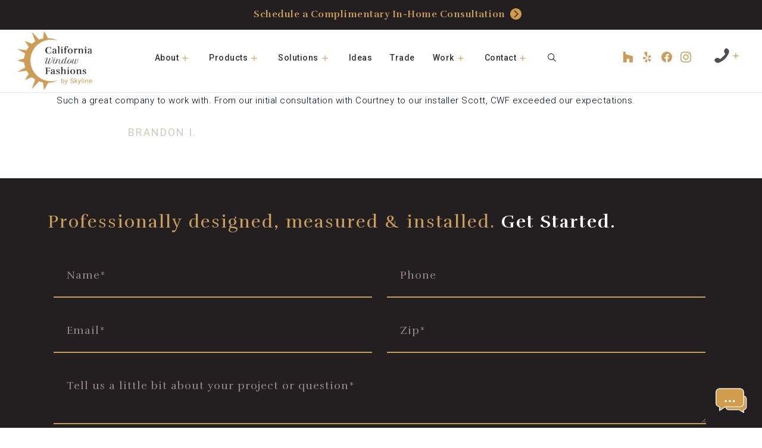

--- FILE ---
content_type: text/html; charset=UTF-8
request_url: https://calwindowfashions.com/testimonial/brandon-i/
body_size: 17376
content:
<!DOCTYPE html>
<html lang="en-US">
<head>
	<meta charset="UTF-8">
	<link rel="profile" href="https://gmpg.org/xfn/11">
	<meta name='robots' content='index, follow, max-image-preview:large, max-snippet:-1, max-video-preview:-1' />
<meta name="viewport" content="width=device-width, initial-scale=1">
	<!-- This site is optimized with the Yoast SEO plugin v26.8 - https://yoast.com/product/yoast-seo-wordpress/ -->
	<title>Brandon I. | California Window Fashions</title>
	<link rel="canonical" href="https://calwindowfashions.com/testimonial/brandon-i/" />
	<meta property="og:locale" content="en_US" />
	<meta property="og:type" content="article" />
	<meta property="og:title" content="Brandon I. | California Window Fashions" />
	<meta property="og:description" content="Such a great company to work with. From our initial consultation with Courtney to our installer Scott, CWF exceeded our expectations. Brandon ... Read more" />
	<meta property="og:url" content="https://calwindowfashions.com/testimonial/brandon-i/" />
	<meta property="og:site_name" content="California Window Fashions" />
	<meta property="article:publisher" content="https://www.facebook.com/calwindowfashions" />
	<meta name="twitter:card" content="summary_large_image" />
	<meta name="twitter:label1" content="Est. reading time" />
	<meta name="twitter:data1" content="1 minute" />
	<script type="application/ld+json" class="yoast-schema-graph">{"@context":"https://schema.org","@graph":[{"@type":"WebPage","@id":"https://calwindowfashions.com/testimonial/brandon-i/","url":"https://calwindowfashions.com/testimonial/brandon-i/","name":"Brandon I. | California Window Fashions","isPartOf":{"@id":"https://calwindowfashions.com/#website"},"datePublished":"2023-05-08T15:37:24+00:00","breadcrumb":{"@id":"https://calwindowfashions.com/testimonial/brandon-i/#breadcrumb"},"inLanguage":"en-US","potentialAction":[{"@type":"ReadAction","target":["https://calwindowfashions.com/testimonial/brandon-i/"]}]},{"@type":"BreadcrumbList","@id":"https://calwindowfashions.com/testimonial/brandon-i/#breadcrumb","itemListElement":[{"@type":"ListItem","position":1,"name":"Home","item":"https://calwindowfashions.com/"},{"@type":"ListItem","position":2,"name":"Testimonials","item":"https://calwindowfashions.com/testimonials-archive/"},{"@type":"ListItem","position":3,"name":"Brandon I."}]},{"@type":"WebSite","@id":"https://calwindowfashions.com/#website","url":"https://calwindowfashions.com/","name":"California Window Fashions","description":"Find the perfect Hunter Douglas window treatments for your home, window blinds, window shades, draperies &amp; plantation shutters.","publisher":{"@id":"https://calwindowfashions.com/#organization"},"alternateName":"Cal Window Fashions","potentialAction":[{"@type":"SearchAction","target":{"@type":"EntryPoint","urlTemplate":"https://calwindowfashions.com/?s={search_term_string}"},"query-input":{"@type":"PropertyValueSpecification","valueRequired":true,"valueName":"search_term_string"}}],"inLanguage":"en-US"},{"@type":"Organization","@id":"https://calwindowfashions.com/#organization","name":"California Window Fashions","alternateName":"Cal Window Fashions","url":"https://calwindowfashions.com/","logo":{"@type":"ImageObject","inLanguage":"en-US","@id":"https://calwindowfashions.com/#/schema/logo/image/","url":"https://calwindowfashions.com/wp-content/uploads/2021/10/california-window-fashions-logo-1021.png","contentUrl":"https://calwindowfashions.com/wp-content/uploads/2021/10/california-window-fashions-logo-1021.png","width":300,"height":239,"caption":"California Window Fashions"},"image":{"@id":"https://calwindowfashions.com/#/schema/logo/image/"},"sameAs":["https://www.facebook.com/calwindowfashions","https://www.instagram.com/cal_window_fashions/","https://www.houzz.com/pro/calwindowfashions/california-window-fashions"]}]}</script>
	<!-- / Yoast SEO plugin. -->


<script type='application/javascript'  id='pys-version-script'>console.log('PixelYourSite Free version 11.1.5.2');</script>
<link href='https://fonts.gstatic.com' crossorigin rel='preconnect' />
<link href='https://fonts.googleapis.com' crossorigin rel='preconnect' />
<link rel="alternate" type="application/rss+xml" title="California Window Fashions &raquo; Feed" href="https://calwindowfashions.com/feed/" />
<link rel="alternate" title="oEmbed (JSON)" type="application/json+oembed" href="https://calwindowfashions.com/wp-json/oembed/1.0/embed?url=https%3A%2F%2Fcalwindowfashions.com%2Ftestimonial%2Fbrandon-i%2F" />
<link rel="alternate" title="oEmbed (XML)" type="text/xml+oembed" href="https://calwindowfashions.com/wp-json/oembed/1.0/embed?url=https%3A%2F%2Fcalwindowfashions.com%2Ftestimonial%2Fbrandon-i%2F&#038;format=xml" />
<style id='wp-img-auto-sizes-contain-inline-css'>
img:is([sizes=auto i],[sizes^="auto," i]){contain-intrinsic-size:3000px 1500px}
/*# sourceURL=wp-img-auto-sizes-contain-inline-css */
</style>
<link rel='stylesheet' id='testimonials-widget-premium-form-css' href='//calwindowfashions.com/wp-content/plugins/testimonials-widget/assets/css/testimonials-widget-premium-form.css?ver=6.9' media='all' />
<link rel='stylesheet' id='generate-fonts-css' href='//fonts.googleapis.com/css?family=Roboto:100,100italic,300,300italic,regular,italic,500,500italic,700,700italic,900,900italic' media='all' />
<style id='wp-emoji-styles-inline-css'>

	img.wp-smiley, img.emoji {
		display: inline !important;
		border: none !important;
		box-shadow: none !important;
		height: 1em !important;
		width: 1em !important;
		margin: 0 0.07em !important;
		vertical-align: -0.1em !important;
		background: none !important;
		padding: 0 !important;
	}
/*# sourceURL=wp-emoji-styles-inline-css */
</style>
<style id='wp-block-library-inline-css'>
:root{--wp-block-synced-color:#7a00df;--wp-block-synced-color--rgb:122,0,223;--wp-bound-block-color:var(--wp-block-synced-color);--wp-editor-canvas-background:#ddd;--wp-admin-theme-color:#007cba;--wp-admin-theme-color--rgb:0,124,186;--wp-admin-theme-color-darker-10:#006ba1;--wp-admin-theme-color-darker-10--rgb:0,107,160.5;--wp-admin-theme-color-darker-20:#005a87;--wp-admin-theme-color-darker-20--rgb:0,90,135;--wp-admin-border-width-focus:2px}@media (min-resolution:192dpi){:root{--wp-admin-border-width-focus:1.5px}}.wp-element-button{cursor:pointer}:root .has-very-light-gray-background-color{background-color:#eee}:root .has-very-dark-gray-background-color{background-color:#313131}:root .has-very-light-gray-color{color:#eee}:root .has-very-dark-gray-color{color:#313131}:root .has-vivid-green-cyan-to-vivid-cyan-blue-gradient-background{background:linear-gradient(135deg,#00d084,#0693e3)}:root .has-purple-crush-gradient-background{background:linear-gradient(135deg,#34e2e4,#4721fb 50%,#ab1dfe)}:root .has-hazy-dawn-gradient-background{background:linear-gradient(135deg,#faaca8,#dad0ec)}:root .has-subdued-olive-gradient-background{background:linear-gradient(135deg,#fafae1,#67a671)}:root .has-atomic-cream-gradient-background{background:linear-gradient(135deg,#fdd79a,#004a59)}:root .has-nightshade-gradient-background{background:linear-gradient(135deg,#330968,#31cdcf)}:root .has-midnight-gradient-background{background:linear-gradient(135deg,#020381,#2874fc)}:root{--wp--preset--font-size--normal:16px;--wp--preset--font-size--huge:42px}.has-regular-font-size{font-size:1em}.has-larger-font-size{font-size:2.625em}.has-normal-font-size{font-size:var(--wp--preset--font-size--normal)}.has-huge-font-size{font-size:var(--wp--preset--font-size--huge)}.has-text-align-center{text-align:center}.has-text-align-left{text-align:left}.has-text-align-right{text-align:right}.has-fit-text{white-space:nowrap!important}#end-resizable-editor-section{display:none}.aligncenter{clear:both}.items-justified-left{justify-content:flex-start}.items-justified-center{justify-content:center}.items-justified-right{justify-content:flex-end}.items-justified-space-between{justify-content:space-between}.screen-reader-text{border:0;clip-path:inset(50%);height:1px;margin:-1px;overflow:hidden;padding:0;position:absolute;width:1px;word-wrap:normal!important}.screen-reader-text:focus{background-color:#ddd;clip-path:none;color:#444;display:block;font-size:1em;height:auto;left:5px;line-height:normal;padding:15px 23px 14px;text-decoration:none;top:5px;width:auto;z-index:100000}html :where(.has-border-color){border-style:solid}html :where([style*=border-top-color]){border-top-style:solid}html :where([style*=border-right-color]){border-right-style:solid}html :where([style*=border-bottom-color]){border-bottom-style:solid}html :where([style*=border-left-color]){border-left-style:solid}html :where([style*=border-width]){border-style:solid}html :where([style*=border-top-width]){border-top-style:solid}html :where([style*=border-right-width]){border-right-style:solid}html :where([style*=border-bottom-width]){border-bottom-style:solid}html :where([style*=border-left-width]){border-left-style:solid}html :where(img[class*=wp-image-]){height:auto;max-width:100%}:where(figure){margin:0 0 1em}html :where(.is-position-sticky){--wp-admin--admin-bar--position-offset:var(--wp-admin--admin-bar--height,0px)}@media screen and (max-width:600px){html :where(.is-position-sticky){--wp-admin--admin-bar--position-offset:0px}}

/*# sourceURL=wp-block-library-inline-css */
</style><style id='global-styles-inline-css'>
:root{--wp--preset--aspect-ratio--square: 1;--wp--preset--aspect-ratio--4-3: 4/3;--wp--preset--aspect-ratio--3-4: 3/4;--wp--preset--aspect-ratio--3-2: 3/2;--wp--preset--aspect-ratio--2-3: 2/3;--wp--preset--aspect-ratio--16-9: 16/9;--wp--preset--aspect-ratio--9-16: 9/16;--wp--preset--color--black: #000000;--wp--preset--color--cyan-bluish-gray: #abb8c3;--wp--preset--color--white: #ffffff;--wp--preset--color--pale-pink: #f78da7;--wp--preset--color--vivid-red: #cf2e2e;--wp--preset--color--luminous-vivid-orange: #ff6900;--wp--preset--color--luminous-vivid-amber: #fcb900;--wp--preset--color--light-green-cyan: #7bdcb5;--wp--preset--color--vivid-green-cyan: #00d084;--wp--preset--color--pale-cyan-blue: #8ed1fc;--wp--preset--color--vivid-cyan-blue: #0693e3;--wp--preset--color--vivid-purple: #9b51e0;--wp--preset--color--contrast: var(--contrast);--wp--preset--color--contrast-2: var(--contrast-2);--wp--preset--color--contrast-3: var(--contrast-3);--wp--preset--color--base: var(--base);--wp--preset--color--base-2: var(--base-2);--wp--preset--color--base-3: var(--base-3);--wp--preset--color--accent: var(--accent);--wp--preset--gradient--vivid-cyan-blue-to-vivid-purple: linear-gradient(135deg,rgb(6,147,227) 0%,rgb(155,81,224) 100%);--wp--preset--gradient--light-green-cyan-to-vivid-green-cyan: linear-gradient(135deg,rgb(122,220,180) 0%,rgb(0,208,130) 100%);--wp--preset--gradient--luminous-vivid-amber-to-luminous-vivid-orange: linear-gradient(135deg,rgb(252,185,0) 0%,rgb(255,105,0) 100%);--wp--preset--gradient--luminous-vivid-orange-to-vivid-red: linear-gradient(135deg,rgb(255,105,0) 0%,rgb(207,46,46) 100%);--wp--preset--gradient--very-light-gray-to-cyan-bluish-gray: linear-gradient(135deg,rgb(238,238,238) 0%,rgb(169,184,195) 100%);--wp--preset--gradient--cool-to-warm-spectrum: linear-gradient(135deg,rgb(74,234,220) 0%,rgb(151,120,209) 20%,rgb(207,42,186) 40%,rgb(238,44,130) 60%,rgb(251,105,98) 80%,rgb(254,248,76) 100%);--wp--preset--gradient--blush-light-purple: linear-gradient(135deg,rgb(255,206,236) 0%,rgb(152,150,240) 100%);--wp--preset--gradient--blush-bordeaux: linear-gradient(135deg,rgb(254,205,165) 0%,rgb(254,45,45) 50%,rgb(107,0,62) 100%);--wp--preset--gradient--luminous-dusk: linear-gradient(135deg,rgb(255,203,112) 0%,rgb(199,81,192) 50%,rgb(65,88,208) 100%);--wp--preset--gradient--pale-ocean: linear-gradient(135deg,rgb(255,245,203) 0%,rgb(182,227,212) 50%,rgb(51,167,181) 100%);--wp--preset--gradient--electric-grass: linear-gradient(135deg,rgb(202,248,128) 0%,rgb(113,206,126) 100%);--wp--preset--gradient--midnight: linear-gradient(135deg,rgb(2,3,129) 0%,rgb(40,116,252) 100%);--wp--preset--font-size--small: 13px;--wp--preset--font-size--medium: 20px;--wp--preset--font-size--large: 36px;--wp--preset--font-size--x-large: 42px;--wp--preset--spacing--20: 0.44rem;--wp--preset--spacing--30: 0.67rem;--wp--preset--spacing--40: 1rem;--wp--preset--spacing--50: 1.5rem;--wp--preset--spacing--60: 2.25rem;--wp--preset--spacing--70: 3.38rem;--wp--preset--spacing--80: 5.06rem;--wp--preset--shadow--natural: 6px 6px 9px rgba(0, 0, 0, 0.2);--wp--preset--shadow--deep: 12px 12px 50px rgba(0, 0, 0, 0.4);--wp--preset--shadow--sharp: 6px 6px 0px rgba(0, 0, 0, 0.2);--wp--preset--shadow--outlined: 6px 6px 0px -3px rgb(255, 255, 255), 6px 6px rgb(0, 0, 0);--wp--preset--shadow--crisp: 6px 6px 0px rgb(0, 0, 0);}:where(.is-layout-flex){gap: 0.5em;}:where(.is-layout-grid){gap: 0.5em;}body .is-layout-flex{display: flex;}.is-layout-flex{flex-wrap: wrap;align-items: center;}.is-layout-flex > :is(*, div){margin: 0;}body .is-layout-grid{display: grid;}.is-layout-grid > :is(*, div){margin: 0;}:where(.wp-block-columns.is-layout-flex){gap: 2em;}:where(.wp-block-columns.is-layout-grid){gap: 2em;}:where(.wp-block-post-template.is-layout-flex){gap: 1.25em;}:where(.wp-block-post-template.is-layout-grid){gap: 1.25em;}.has-black-color{color: var(--wp--preset--color--black) !important;}.has-cyan-bluish-gray-color{color: var(--wp--preset--color--cyan-bluish-gray) !important;}.has-white-color{color: var(--wp--preset--color--white) !important;}.has-pale-pink-color{color: var(--wp--preset--color--pale-pink) !important;}.has-vivid-red-color{color: var(--wp--preset--color--vivid-red) !important;}.has-luminous-vivid-orange-color{color: var(--wp--preset--color--luminous-vivid-orange) !important;}.has-luminous-vivid-amber-color{color: var(--wp--preset--color--luminous-vivid-amber) !important;}.has-light-green-cyan-color{color: var(--wp--preset--color--light-green-cyan) !important;}.has-vivid-green-cyan-color{color: var(--wp--preset--color--vivid-green-cyan) !important;}.has-pale-cyan-blue-color{color: var(--wp--preset--color--pale-cyan-blue) !important;}.has-vivid-cyan-blue-color{color: var(--wp--preset--color--vivid-cyan-blue) !important;}.has-vivid-purple-color{color: var(--wp--preset--color--vivid-purple) !important;}.has-black-background-color{background-color: var(--wp--preset--color--black) !important;}.has-cyan-bluish-gray-background-color{background-color: var(--wp--preset--color--cyan-bluish-gray) !important;}.has-white-background-color{background-color: var(--wp--preset--color--white) !important;}.has-pale-pink-background-color{background-color: var(--wp--preset--color--pale-pink) !important;}.has-vivid-red-background-color{background-color: var(--wp--preset--color--vivid-red) !important;}.has-luminous-vivid-orange-background-color{background-color: var(--wp--preset--color--luminous-vivid-orange) !important;}.has-luminous-vivid-amber-background-color{background-color: var(--wp--preset--color--luminous-vivid-amber) !important;}.has-light-green-cyan-background-color{background-color: var(--wp--preset--color--light-green-cyan) !important;}.has-vivid-green-cyan-background-color{background-color: var(--wp--preset--color--vivid-green-cyan) !important;}.has-pale-cyan-blue-background-color{background-color: var(--wp--preset--color--pale-cyan-blue) !important;}.has-vivid-cyan-blue-background-color{background-color: var(--wp--preset--color--vivid-cyan-blue) !important;}.has-vivid-purple-background-color{background-color: var(--wp--preset--color--vivid-purple) !important;}.has-black-border-color{border-color: var(--wp--preset--color--black) !important;}.has-cyan-bluish-gray-border-color{border-color: var(--wp--preset--color--cyan-bluish-gray) !important;}.has-white-border-color{border-color: var(--wp--preset--color--white) !important;}.has-pale-pink-border-color{border-color: var(--wp--preset--color--pale-pink) !important;}.has-vivid-red-border-color{border-color: var(--wp--preset--color--vivid-red) !important;}.has-luminous-vivid-orange-border-color{border-color: var(--wp--preset--color--luminous-vivid-orange) !important;}.has-luminous-vivid-amber-border-color{border-color: var(--wp--preset--color--luminous-vivid-amber) !important;}.has-light-green-cyan-border-color{border-color: var(--wp--preset--color--light-green-cyan) !important;}.has-vivid-green-cyan-border-color{border-color: var(--wp--preset--color--vivid-green-cyan) !important;}.has-pale-cyan-blue-border-color{border-color: var(--wp--preset--color--pale-cyan-blue) !important;}.has-vivid-cyan-blue-border-color{border-color: var(--wp--preset--color--vivid-cyan-blue) !important;}.has-vivid-purple-border-color{border-color: var(--wp--preset--color--vivid-purple) !important;}.has-vivid-cyan-blue-to-vivid-purple-gradient-background{background: var(--wp--preset--gradient--vivid-cyan-blue-to-vivid-purple) !important;}.has-light-green-cyan-to-vivid-green-cyan-gradient-background{background: var(--wp--preset--gradient--light-green-cyan-to-vivid-green-cyan) !important;}.has-luminous-vivid-amber-to-luminous-vivid-orange-gradient-background{background: var(--wp--preset--gradient--luminous-vivid-amber-to-luminous-vivid-orange) !important;}.has-luminous-vivid-orange-to-vivid-red-gradient-background{background: var(--wp--preset--gradient--luminous-vivid-orange-to-vivid-red) !important;}.has-very-light-gray-to-cyan-bluish-gray-gradient-background{background: var(--wp--preset--gradient--very-light-gray-to-cyan-bluish-gray) !important;}.has-cool-to-warm-spectrum-gradient-background{background: var(--wp--preset--gradient--cool-to-warm-spectrum) !important;}.has-blush-light-purple-gradient-background{background: var(--wp--preset--gradient--blush-light-purple) !important;}.has-blush-bordeaux-gradient-background{background: var(--wp--preset--gradient--blush-bordeaux) !important;}.has-luminous-dusk-gradient-background{background: var(--wp--preset--gradient--luminous-dusk) !important;}.has-pale-ocean-gradient-background{background: var(--wp--preset--gradient--pale-ocean) !important;}.has-electric-grass-gradient-background{background: var(--wp--preset--gradient--electric-grass) !important;}.has-midnight-gradient-background{background: var(--wp--preset--gradient--midnight) !important;}.has-small-font-size{font-size: var(--wp--preset--font-size--small) !important;}.has-medium-font-size{font-size: var(--wp--preset--font-size--medium) !important;}.has-large-font-size{font-size: var(--wp--preset--font-size--large) !important;}.has-x-large-font-size{font-size: var(--wp--preset--font-size--x-large) !important;}
/*# sourceURL=global-styles-inline-css */
</style>

<style id='classic-theme-styles-inline-css'>
/*! This file is auto-generated */
.wp-block-button__link{color:#fff;background-color:#32373c;border-radius:9999px;box-shadow:none;text-decoration:none;padding:calc(.667em + 2px) calc(1.333em + 2px);font-size:1.125em}.wp-block-file__button{background:#32373c;color:#fff;text-decoration:none}
/*# sourceURL=/wp-includes/css/classic-themes.min.css */
</style>
<link rel='stylesheet' id='wp-video-popup-css' href='https://calwindowfashions.com/wp-content/plugins/responsive-youtube-vimeo-popup/assets/css/wp-video-popup.css?ver=2.10.3' media='all' />
<link rel='stylesheet' id='wc-gallery-style-css' href='https://calwindowfashions.com/wp-content/plugins/wc-gallery/includes/css/style.css?ver=1.67' media='all' />
<link rel='stylesheet' id='wc-gallery-popup-style-css' href='https://calwindowfashions.com/wp-content/plugins/wc-gallery/includes/css/magnific-popup.css?ver=1.1.0' media='all' />
<link rel='stylesheet' id='wc-gallery-flexslider-style-css' href='https://calwindowfashions.com/wp-content/plugins/wc-gallery/includes/vendors/flexslider/flexslider.css?ver=2.6.1' media='all' />
<link rel='stylesheet' id='wc-gallery-owlcarousel-style-css' href='https://calwindowfashions.com/wp-content/plugins/wc-gallery/includes/vendors/owlcarousel/assets/owl.carousel.css?ver=2.1.4' media='all' />
<link rel='stylesheet' id='wc-gallery-owlcarousel-theme-style-css' href='https://calwindowfashions.com/wp-content/plugins/wc-gallery/includes/vendors/owlcarousel/assets/owl.theme.default.css?ver=2.1.4' media='all' />
<link rel='stylesheet' id='wppopups-pro-css' href='https://calwindowfashions.com/wp-content/plugins/wppopups/pro/assets/css/wppopups.css?ver=2.2.0.5' media='all' />
<link rel='stylesheet' id='wppopups-base-css' href='https://calwindowfashions.com/wp-content/plugins/wppopups/src/assets/css/wppopups-base.css?ver=2.2.0.5' media='all' />
<link rel='stylesheet' id='generate-style-grid-css' href='https://calwindowfashions.com/wp-content/themes/generatepress/assets/css/unsemantic-grid.min.css?ver=3.6.1' media='all' />
<link rel='stylesheet' id='generate-style-css' href='https://calwindowfashions.com/wp-content/themes/generatepress/assets/css/style.min.css?ver=3.6.1' media='all' />
<style id='generate-style-inline-css'>
body{background-color:#ffffff;color:#010417;}a{color:#ca9d5a;}a:visited{color:#ca9d5a;}a:hover, a:focus, a:active{color:#ca9d5a;}body .grid-container{max-width:1170px;}.wp-block-group__inner-container{max-width:1170px;margin-left:auto;margin-right:auto;}.site-header .header-image{width:140px;}.navigation-search{position:absolute;left:-99999px;pointer-events:none;visibility:hidden;z-index:20;width:100%;top:0;transition:opacity 100ms ease-in-out;opacity:0;}.navigation-search.nav-search-active{left:0;right:0;pointer-events:auto;visibility:visible;opacity:1;}.navigation-search input[type="search"]{outline:0;border:0;vertical-align:bottom;line-height:1;opacity:0.9;width:100%;z-index:20;border-radius:0;-webkit-appearance:none;height:60px;}.navigation-search input::-ms-clear{display:none;width:0;height:0;}.navigation-search input::-ms-reveal{display:none;width:0;height:0;}.navigation-search input::-webkit-search-decoration, .navigation-search input::-webkit-search-cancel-button, .navigation-search input::-webkit-search-results-button, .navigation-search input::-webkit-search-results-decoration{display:none;}.main-navigation li.search-item{z-index:21;}li.search-item.active{transition:opacity 100ms ease-in-out;}.nav-left-sidebar .main-navigation li.search-item.active,.nav-right-sidebar .main-navigation li.search-item.active{width:auto;display:inline-block;float:right;}.gen-sidebar-nav .navigation-search{top:auto;bottom:0;}.dropdown-click .main-navigation ul ul{display:none;visibility:hidden;}.dropdown-click .main-navigation ul ul ul.toggled-on{left:0;top:auto;position:relative;box-shadow:none;border-bottom:1px solid rgba(0,0,0,0.05);}.dropdown-click .main-navigation ul ul li:last-child > ul.toggled-on{border-bottom:0;}.dropdown-click .main-navigation ul.toggled-on, .dropdown-click .main-navigation ul li.sfHover > ul.toggled-on{display:block;left:auto;right:auto;opacity:1;visibility:visible;pointer-events:auto;height:auto;overflow:visible;float:none;}.dropdown-click .main-navigation.sub-menu-left .sub-menu.toggled-on, .dropdown-click .main-navigation.sub-menu-left ul li.sfHover > ul.toggled-on{right:0;}.dropdown-click nav ul ul ul{background-color:transparent;}.dropdown-click .widget-area .main-navigation ul ul{top:auto;position:absolute;float:none;width:100%;left:-99999px;}.dropdown-click .widget-area .main-navigation ul ul.toggled-on{position:relative;left:0;right:0;}.dropdown-click .widget-area.sidebar .main-navigation ul li.sfHover ul, .dropdown-click .widget-area.sidebar .main-navigation ul li:hover ul{right:0;left:0;}.dropdown-click .sfHover > a > .dropdown-menu-toggle > .gp-icon svg{transform:rotate(180deg);}:root{--contrast:#222222;--contrast-2:#575760;--contrast-3:#b2b2be;--base:#f0f0f0;--base-2:#f7f8f9;--base-3:#ffffff;--accent:#1e73be;}:root .has-contrast-color{color:var(--contrast);}:root .has-contrast-background-color{background-color:var(--contrast);}:root .has-contrast-2-color{color:var(--contrast-2);}:root .has-contrast-2-background-color{background-color:var(--contrast-2);}:root .has-contrast-3-color{color:var(--contrast-3);}:root .has-contrast-3-background-color{background-color:var(--contrast-3);}:root .has-base-color{color:var(--base);}:root .has-base-background-color{background-color:var(--base);}:root .has-base-2-color{color:var(--base-2);}:root .has-base-2-background-color{background-color:var(--base-2);}:root .has-base-3-color{color:var(--base-3);}:root .has-base-3-background-color{background-color:var(--base-3);}:root .has-accent-color{color:var(--accent);}:root .has-accent-background-color{background-color:var(--accent);}body, button, input, select, textarea{font-family:"Roboto", sans-serif;font-weight:200;font-size:15px;}body{line-height:1.9;}.entry-content > [class*="wp-block-"]:not(:last-child):not(.wp-block-heading){margin-bottom:1.5em;}.main-title{font-size:45px;}.main-navigation a, .menu-toggle{font-family:"Roboto", sans-serif;font-weight:500;font-size:14px;}.main-navigation .main-nav ul ul li a{font-size:13px;}.sidebar .widget, .footer-widgets .widget{font-size:17px;}h1{font-weight:300;font-size:40px;}h2{font-weight:300;font-size:30px;line-height:1.6em;}h3{font-size:26px;line-height:1.6em;}h4{font-size:inherit;}h5{font-size:inherit;}.site-info{font-weight:400;font-size:12px;}@media (max-width:768px){.main-title{font-size:30px;}h1{font-size:30px;}h2{font-size:25px;}}.top-bar{background-color:#636363;color:#ffffff;}.top-bar a{color:#ffffff;}.top-bar a:hover{color:#303030;}.site-header{background-color:#ffffff;color:#3a3a3a;}.site-header a{color:#3a3a3a;}.main-title a,.main-title a:hover{color:#3a3a3a;}.site-description{color:#757575;}.mobile-menu-control-wrapper .menu-toggle,.mobile-menu-control-wrapper .menu-toggle:hover,.mobile-menu-control-wrapper .menu-toggle:focus,.has-inline-mobile-toggle #site-navigation.toggled{background-color:rgba(0, 0, 0, 0.02);}.main-navigation,.main-navigation ul ul{background-color:#ffffff;}.main-navigation .main-nav ul li a, .main-navigation .menu-toggle, .main-navigation .menu-bar-items{color:#000000;}.main-navigation .main-nav ul li:not([class*="current-menu-"]):hover > a, .main-navigation .main-nav ul li:not([class*="current-menu-"]):focus > a, .main-navigation .main-nav ul li.sfHover:not([class*="current-menu-"]) > a, .main-navigation .menu-bar-item:hover > a, .main-navigation .menu-bar-item.sfHover > a{color:#000000;background-color:#ffffff;}button.menu-toggle:hover,button.menu-toggle:focus,.main-navigation .mobile-bar-items a,.main-navigation .mobile-bar-items a:hover,.main-navigation .mobile-bar-items a:focus{color:#000000;}.main-navigation .main-nav ul li[class*="current-menu-"] > a{color:#000000;background-color:#ffffff;}.navigation-search input[type="search"],.navigation-search input[type="search"]:active, .navigation-search input[type="search"]:focus, .main-navigation .main-nav ul li.search-item.active > a, .main-navigation .menu-bar-items .search-item.active > a{color:#000000;background-color:#ffffff;}.main-navigation ul ul{background-color:#ca9d5a;}.main-navigation .main-nav ul ul li a{color:#ffffff;}.main-navigation .main-nav ul ul li:not([class*="current-menu-"]):hover > a,.main-navigation .main-nav ul ul li:not([class*="current-menu-"]):focus > a, .main-navigation .main-nav ul ul li.sfHover:not([class*="current-menu-"]) > a{color:#ffffff;background-color:#ca9d5a;}.main-navigation .main-nav ul ul li[class*="current-menu-"] > a{color:#ffffff;background-color:#ca9d5a;}.separate-containers .inside-article, .separate-containers .comments-area, .separate-containers .page-header, .one-container .container, .separate-containers .paging-navigation, .inside-page-header{color:#010417;background-color:#ffffff;}.inside-article a,.paging-navigation a,.comments-area a,.page-header a{color:#ca9d5a;}.inside-article a:hover,.paging-navigation a:hover,.comments-area a:hover,.page-header a:hover{color:#ca9d5a;}.entry-header h1,.page-header h1{color:#ca9d5a;}.entry-title a{color:#ca9d5a;}.entry-title a:hover{color:#ca9d5a;}.entry-meta{color:#595959;}.entry-meta a{color:#ca9d5a;}.entry-meta a:hover{color:#ca9d5a;}.sidebar .widget{background-color:#ffffff;}.sidebar .widget .widget-title{color:#000000;}.footer-widgets{color:#231f20;background-color:#ffffff;}.footer-widgets a{color:#ca9d5a;}.footer-widgets a:hover{color:#ca9d5a;}.footer-widgets .widget-title{color:#231f20;}.site-info{color:#bcbcbc;background-color:#ffffff;}.site-info a{color:#ffffff;}.site-info a:hover{color:#606060;}.footer-bar .widget_nav_menu .current-menu-item a{color:#606060;}input[type="text"],input[type="email"],input[type="url"],input[type="password"],input[type="search"],input[type="tel"],input[type="number"],textarea,select{color:#ca9d5a;background-color:#fafafa;border-color:rgba(204,204,204,0);}input[type="text"]:focus,input[type="email"]:focus,input[type="url"]:focus,input[type="password"]:focus,input[type="search"]:focus,input[type="tel"]:focus,input[type="number"]:focus,textarea:focus,select:focus{color:#ca9d5a;background-color:rgba(255,255,255,0);border-color:rgba(191,191,191,0);}button,html input[type="button"],input[type="reset"],input[type="submit"],a.button,a.wp-block-button__link:not(.has-background){color:#ca9d5a;background-color:#ffffff;}button:hover,html input[type="button"]:hover,input[type="reset"]:hover,input[type="submit"]:hover,a.button:hover,button:focus,html input[type="button"]:focus,input[type="reset"]:focus,input[type="submit"]:focus,a.button:focus,a.wp-block-button__link:not(.has-background):active,a.wp-block-button__link:not(.has-background):focus,a.wp-block-button__link:not(.has-background):hover{color:#ca9d5a;background-color:#ffffff;}a.generate-back-to-top{background-color:rgba( 0,0,0,0.4 );color:#ffffff;}a.generate-back-to-top:hover,a.generate-back-to-top:focus{background-color:rgba( 0,0,0,0.6 );color:#ffffff;}:root{--gp-search-modal-bg-color:var(--base-3);--gp-search-modal-text-color:var(--contrast);--gp-search-modal-overlay-bg-color:rgba(0,0,0,0.2);}@media (max-width: 0px){.main-navigation .menu-bar-item:hover > a, .main-navigation .menu-bar-item.sfHover > a{background:none;color:#000000;}}.inside-top-bar{padding:10px;}.inside-header{padding:29px;}.site-main .wp-block-group__inner-container{padding:40px;}.entry-content .alignwide, body:not(.no-sidebar) .entry-content .alignfull{margin-left:-40px;width:calc(100% + 80px);max-width:calc(100% + 80px);}.main-navigation .main-nav ul li a,.menu-toggle,.main-navigation .mobile-bar-items a{line-height:40px;}.main-navigation ul ul{width:500px;}.navigation-search input[type="search"]{height:40px;}.rtl .menu-item-has-children .dropdown-menu-toggle{padding-left:20px;}.rtl .main-navigation .main-nav ul li.menu-item-has-children > a{padding-right:20px;}.site-info{padding:0px 20px 40px 20px;}@media (max-width:768px){.separate-containers .inside-article, .separate-containers .comments-area, .separate-containers .page-header, .separate-containers .paging-navigation, .one-container .site-content, .inside-page-header{padding:30px;}.site-main .wp-block-group__inner-container{padding:30px;}.site-info{padding-right:10px;padding-left:10px;}.entry-content .alignwide, body:not(.no-sidebar) .entry-content .alignfull{margin-left:-30px;width:calc(100% + 60px);max-width:calc(100% + 60px);}}.one-container .sidebar .widget{padding:0px;}@media (max-width: 0px){.main-navigation .menu-toggle,.main-navigation .mobile-bar-items,.sidebar-nav-mobile:not(#sticky-placeholder){display:block;}.main-navigation ul,.gen-sidebar-nav{display:none;}[class*="nav-float-"] .site-header .inside-header > *{float:none;clear:both;}}
.dynamic-author-image-rounded{border-radius:100%;}.dynamic-featured-image, .dynamic-author-image{vertical-align:middle;}.one-container.blog .dynamic-content-template:not(:last-child), .one-container.archive .dynamic-content-template:not(:last-child){padding-bottom:0px;}.dynamic-entry-excerpt > p:last-child{margin-bottom:0px;}
.navigation-branding .main-title{font-weight:bold;text-transform:none;font-size:45px;}@media (max-width: 0px){.navigation-branding .main-title{font-size:30px;}}
/*# sourceURL=generate-style-inline-css */
</style>
<link rel='stylesheet' id='generate-mobile-style-css' href='https://calwindowfashions.com/wp-content/themes/generatepress/assets/css/mobile.min.css?ver=3.6.1' media='all' />
<link rel='stylesheet' id='generate-font-icons-css' href='https://calwindowfashions.com/wp-content/themes/generatepress/assets/css/components/font-icons.min.css?ver=3.6.1' media='all' />
<link rel='stylesheet' id='font-awesome-css' href='https://calwindowfashions.com/wp-content/themes/generatepress/assets/css/components/font-awesome.min.css?ver=4.7' media='all' />
<link rel='stylesheet' id='generate-child-css' href='https://calwindowfashions.com/wp-content/themes/generatepress_child/style.css?ver=1765840031' media='all' />
<link rel='stylesheet' id='generate-offside-css' href='https://calwindowfashions.com/wp-content/plugins/gp-premium/menu-plus/functions/css/offside.min.css?ver=2.5.5' media='all' />
<style id='generate-offside-inline-css'>
:root{--gp-slideout-width:265px;}.slideout-navigation.main-navigation{background-color:#ca9d5a;}.slideout-navigation.main-navigation .main-nav ul li a{color:#ffffff;font-weight:normal;text-transform:none;}.slideout-navigation.main-navigation.do-overlay .main-nav ul ul li a{font-size:1em;}.slideout-navigation.main-navigation .main-nav ul li:not([class*="current-menu-"]):hover > a, .slideout-navigation.main-navigation .main-nav ul li:not([class*="current-menu-"]):focus > a, .slideout-navigation.main-navigation .main-nav ul li.sfHover:not([class*="current-menu-"]) > a{color:#ffffff;background-color:#ca9d5a;}.slideout-navigation.main-navigation .main-nav ul li[class*="current-menu-"] > a{color:#ffffff;background-color:#ca9d5a;}.slideout-navigation, .slideout-navigation a{color:#ffffff;}.slideout-navigation button.slideout-exit{color:#ffffff;padding-left:20px;padding-right:20px;}.slideout-navigation .dropdown-menu-toggle:before{content:"\f107";}.slideout-navigation .sfHover > a .dropdown-menu-toggle:before{content:"\f106";}@media (max-width: 0px){.menu-bar-item.slideout-toggle{display:none;}}
/*# sourceURL=generate-offside-inline-css */
</style>
<link rel='stylesheet' id='gp-premium-icons-css' href='https://calwindowfashions.com/wp-content/plugins/gp-premium/general/icons/icons.min.css?ver=2.5.5' media='all' />
<link rel='stylesheet' id='generate-navigation-branding-css' href='https://calwindowfashions.com/wp-content/plugins/gp-premium/menu-plus/functions/css/navigation-branding.min.css?ver=2.5.5' media='all' />
<style id='generate-navigation-branding-inline-css'>
.main-navigation .sticky-navigation-logo, .main-navigation.navigation-stick .site-logo:not(.mobile-header-logo){display:none;}.main-navigation.navigation-stick .sticky-navigation-logo{display:block;}.navigation-branding img, .site-logo.mobile-header-logo img{height:40px;width:auto;}.navigation-branding .main-title{line-height:40px;}@media (max-width: 1180px){#site-navigation .navigation-branding, #sticky-navigation .navigation-branding{margin-left:10px;}}@media (max-width: 0px){.main-navigation:not(.slideout-navigation) .main-nav{-ms-flex:0 0 100%;flex:0 0 100%;}.main-navigation:not(.slideout-navigation) .inside-navigation{-ms-flex-wrap:wrap;flex-wrap:wrap;display:-webkit-box;display:-ms-flexbox;display:flex;}.nav-aligned-center .navigation-branding, .nav-aligned-left .navigation-branding{margin-right:auto;}.nav-aligned-center  .main-navigation.has-branding:not(.slideout-navigation) .inside-navigation .main-nav,.nav-aligned-center  .main-navigation.has-sticky-branding.navigation-stick .inside-navigation .main-nav,.nav-aligned-left  .main-navigation.has-branding:not(.slideout-navigation) .inside-navigation .main-nav,.nav-aligned-left  .main-navigation.has-sticky-branding.navigation-stick .inside-navigation .main-nav{margin-right:0px;}}
/*# sourceURL=generate-navigation-branding-inline-css */
</style>
<script src="https://calwindowfashions.com/wp-includes/js/jquery/jquery.min.js?ver=3.7.1" id="jquery-core-js"></script>
<script src="https://calwindowfashions.com/wp-includes/js/jquery/jquery-migrate.min.js?ver=3.4.1" id="jquery-migrate-js"></script>
<script src="https://calwindowfashions.com/wp-includes/js/dist/hooks.min.js?ver=dd5603f07f9220ed27f1" id="wp-hooks-js"></script>
<script id="wppopups-pro-js-js-extra">
var wppopups_pro_vars = {"enable_stats":"1","m_id":"","data_sampling":"0","post_id":"17775","l18n":{"wait":"Please wait","seconds":"seconds"}};
//# sourceURL=wppopups-pro-js-js-extra
</script>
<script src="https://calwindowfashions.com/wp-content/plugins/wppopups/pro/assets/js/wppopups.js?ver=2.2.0.5" id="wppopups-pro-js-js"></script>
<script src="https://calwindowfashions.com/wp-content/plugins/pixelyoursite/dist/scripts/jquery.bind-first-0.2.3.min.js?ver=0.2.3" id="jquery-bind-first-js"></script>
<script src="https://calwindowfashions.com/wp-content/plugins/pixelyoursite/dist/scripts/js.cookie-2.1.3.min.js?ver=2.1.3" id="js-cookie-pys-js"></script>
<script src="https://calwindowfashions.com/wp-content/plugins/pixelyoursite/dist/scripts/tld.min.js?ver=2.3.1" id="js-tld-js"></script>
<script id="pys-js-extra">
var pysOptions = {"staticEvents":{"facebook":{"init_event":[{"delay":0,"type":"static","ajaxFire":false,"name":"PageView","pixelIds":["594482707714141"],"eventID":"8ad861da-5d39-4d8a-98ba-6a5ba7a2f075","params":{"page_title":"Brandon I.","post_type":"testimonials-widget","post_id":17775,"plugin":"PixelYourSite","user_role":"guest","event_url":"calwindowfashions.com/testimonial/brandon-i/"},"e_id":"init_event","ids":[],"hasTimeWindow":false,"timeWindow":0,"woo_order":"","edd_order":""}]}},"dynamicEvents":{"automatic_event_form":{"facebook":{"delay":0,"type":"dyn","name":"Form","pixelIds":["594482707714141"],"eventID":"cff76416-04df-4f4f-a500-b391437e6153","params":{"page_title":"Brandon I.","post_type":"testimonials-widget","post_id":17775,"plugin":"PixelYourSite","user_role":"guest","event_url":"calwindowfashions.com/testimonial/brandon-i/"},"e_id":"automatic_event_form","ids":[],"hasTimeWindow":false,"timeWindow":0,"woo_order":"","edd_order":""}},"automatic_event_scroll":{"facebook":{"delay":0,"type":"dyn","name":"PageScroll","scroll_percent":30,"pixelIds":["594482707714141"],"eventID":"3fb82180-8a80-464b-9375-82d83ffbf269","params":{"page_title":"Brandon I.","post_type":"testimonials-widget","post_id":17775,"plugin":"PixelYourSite","user_role":"guest","event_url":"calwindowfashions.com/testimonial/brandon-i/"},"e_id":"automatic_event_scroll","ids":[],"hasTimeWindow":false,"timeWindow":0,"woo_order":"","edd_order":""}},"automatic_event_time_on_page":{"facebook":{"delay":0,"type":"dyn","name":"TimeOnPage","time_on_page":30,"pixelIds":["594482707714141"],"eventID":"eaf58bed-80d6-4c05-b5b5-79d45ed015d4","params":{"page_title":"Brandon I.","post_type":"testimonials-widget","post_id":17775,"plugin":"PixelYourSite","user_role":"guest","event_url":"calwindowfashions.com/testimonial/brandon-i/"},"e_id":"automatic_event_time_on_page","ids":[],"hasTimeWindow":false,"timeWindow":0,"woo_order":"","edd_order":""}}},"triggerEvents":[],"triggerEventTypes":[],"facebook":{"pixelIds":["594482707714141"],"advancedMatching":[],"advancedMatchingEnabled":false,"removeMetadata":false,"wooVariableAsSimple":false,"serverApiEnabled":false,"wooCRSendFromServer":false,"send_external_id":null,"enabled_medical":false,"do_not_track_medical_param":["event_url","post_title","page_title","landing_page","content_name","categories","category_name","tags"],"meta_ldu":false},"debug":"","siteUrl":"https://calwindowfashions.com","ajaxUrl":"https://calwindowfashions.com/wp-admin/admin-ajax.php","ajax_event":"995fc64a40","enable_remove_download_url_param":"1","cookie_duration":"7","last_visit_duration":"60","enable_success_send_form":"","ajaxForServerEvent":"1","ajaxForServerStaticEvent":"1","useSendBeacon":"1","send_external_id":"1","external_id_expire":"180","track_cookie_for_subdomains":"1","google_consent_mode":"1","gdpr":{"ajax_enabled":true,"all_disabled_by_api":false,"facebook_disabled_by_api":false,"analytics_disabled_by_api":false,"google_ads_disabled_by_api":false,"pinterest_disabled_by_api":false,"bing_disabled_by_api":false,"reddit_disabled_by_api":false,"externalID_disabled_by_api":false,"facebook_prior_consent_enabled":true,"analytics_prior_consent_enabled":true,"google_ads_prior_consent_enabled":null,"pinterest_prior_consent_enabled":true,"bing_prior_consent_enabled":true,"cookiebot_integration_enabled":false,"cookiebot_facebook_consent_category":"marketing","cookiebot_analytics_consent_category":"statistics","cookiebot_tiktok_consent_category":"marketing","cookiebot_google_ads_consent_category":"marketing","cookiebot_pinterest_consent_category":"marketing","cookiebot_bing_consent_category":"marketing","consent_magic_integration_enabled":false,"real_cookie_banner_integration_enabled":false,"cookie_notice_integration_enabled":false,"cookie_law_info_integration_enabled":false,"analytics_storage":{"enabled":true,"value":"granted","filter":false},"ad_storage":{"enabled":true,"value":"granted","filter":false},"ad_user_data":{"enabled":true,"value":"granted","filter":false},"ad_personalization":{"enabled":true,"value":"granted","filter":false}},"cookie":{"disabled_all_cookie":false,"disabled_start_session_cookie":false,"disabled_advanced_form_data_cookie":false,"disabled_landing_page_cookie":false,"disabled_first_visit_cookie":false,"disabled_trafficsource_cookie":false,"disabled_utmTerms_cookie":false,"disabled_utmId_cookie":false},"tracking_analytics":{"TrafficSource":"direct","TrafficLanding":"undefined","TrafficUtms":[],"TrafficUtmsId":[]},"GATags":{"ga_datalayer_type":"default","ga_datalayer_name":"dataLayerPYS"},"woo":{"enabled":false},"edd":{"enabled":false},"cache_bypass":"1768957399"};
//# sourceURL=pys-js-extra
</script>
<script src="https://calwindowfashions.com/wp-content/plugins/pixelyoursite/dist/scripts/public.js?ver=11.1.5.2" id="pys-js"></script>
<script></script><link rel="https://api.w.org/" href="https://calwindowfashions.com/wp-json/" /><link rel="EditURI" type="application/rsd+xml" title="RSD" href="https://calwindowfashions.com/xmlrpc.php?rsd" />
<meta name="generator" content="WordPress 6.9" />
<link rel='shortlink' href='https://calwindowfashions.com/?p=17775' />
<meta name="generator" content="Powered by WPBakery Page Builder - drag and drop page builder for WordPress."/>
<link rel="icon" href="https://calwindowfashions.com/wp-content/uploads/2021/09/cropped-favicon-32x32.png" sizes="32x32" />
<link rel="icon" href="https://calwindowfashions.com/wp-content/uploads/2021/09/cropped-favicon-192x192.png" sizes="192x192" />
<link rel="apple-touch-icon" href="https://calwindowfashions.com/wp-content/uploads/2021/09/cropped-favicon-180x180.png" />
<meta name="msapplication-TileImage" content="https://calwindowfashions.com/wp-content/uploads/2021/09/cropped-favicon-270x270.png" />
<noscript><style> .wpb_animate_when_almost_visible { opacity: 1; }</style></noscript>	
<!-- Google Tag Manager -->
<script>(function(w,d,s,l,i){w[l]=w[l]||[];w[l].push({'gtm.start':
new Date().getTime(),event:'gtm.js'});var f=d.getElementsByTagName(s)[0],
j=d.createElement(s),dl=l!='dataLayer'?'&l='+l:'';j.async=true;j.src=
'https://www.googletagmanager.com/gtm.js?id='+i+dl;f.parentNode.insertBefore(j,f);
})(window,document,'script','dataLayer','GTM-KLV7J55');</script>
<!-- End Google Tag Manager -->
	
</head>

<body class="wp-singular testimonials-widget-template-default single single-testimonials-widget postid-17775 wp-custom-logo wp-embed-responsive wp-theme-generatepress wp-child-theme-generatepress_child post-image-below-header post-image-aligned-left slideout-enabled slideout-both sticky-menu-no-transition metaslider-plugin no-sidebar nav-float-right separate-containers fluid-header active-footer-widgets-1 nav-search-enabled header-aligned-left dropdown-click-arrow dropdown-click wpb-js-composer js-comp-ver-8.7.2 vc_responsive" itemtype="https://schema.org/Blog" itemscope>
	
	<!-- Google Tag Manager (noscript) -->
<noscript><iframe src="https://www.googletagmanager.com/ns.html?id=GTM-KLV7J55"
height="0" width="0" style="display:none;visibility:hidden"></iframe></noscript>
<!-- End Google Tag Manager (noscript) -->
	
	<a class="screen-reader-text skip-link" href="#content" title="Skip to content">Skip to content</a>		<div class="top-bar top-bar-align-right">
			<div class="inside-top-bar grid-container grid-parent">
				<aside id="custom_html-12" class="widget_text widget inner-padding widget_custom_html"><p class="widget-title">top banner</p><div class="textwidget custom-html-widget"><span class="top-bar-text"><a class="swc-link" href="https://calwindowfashions.com/contact-us/">Schedule a Complimentary In-Home Consultation<img src="https://calwindowfashions.com/wp-content/uploads/2024/03/banner-arrow.png" alt="gold banner arrow" style="vertical-align:center;"></a></span></div></aside>			</div>
		</div>
				<header class="site-header" id="masthead" aria-label="Site"  itemtype="https://schema.org/WPHeader" itemscope>
			<div class="inside-header">
							<div class="header-widget">
				<aside id="custom_html-4" class="widget_text widget inner-padding widget_custom_html"><p class="widget-title">social links</p><div class="textwidget custom-html-widget"><div class="header-social-links">
	<a target="_blank" href="http://www.houzz.com/pro/calwindowfashions/california-window-fashions">
		<img src="/wp-content/uploads/2020/06/houzz-icon.png" alt="houzz icon" />
	</a>
	<a target="_blank" href="http://www.yelp.com/biz/california-window-fashions-rocklin">
		<img src="/wp-content/uploads/2020/06/yelp-icon.png" alt="yelp icon" />
	</a>
	<a target="_blank" href="https://www.facebook.com/pages/California-Window-Fashions-Rocklin-CA/168911953125181?ref=hl">
		<img src="/wp-content/uploads/2020/06/facebook-icon.png" alt="facebook icon" />
	</a>
	<a target="_blank" href="https://www.instagram.com/cal_window_fashions/">
		<img src="/wp-content/uploads/2020/06/instagram-icon.png" alt="instagram icon" />
	</a>
</div></div></aside><aside id="custom_html-3" class="widget_text widget inner-padding widget_custom_html"><p class="widget-title">phone menu desktop</p><div class="textwidget custom-html-widget"><ul class="header-phone-menu desktopv">
	<li class="open">
		<span onclick="desktopphonetoggle()">
			<img src="/wp-content/uploads/2020/06/phone-icon.png" alt="phone icon to open california window fashions phone menu" class="phone-icon"/>
			<img alt="open phone menu" src="/wp-content/uploads/2020/06/gold-nav-arrow.png" class="phone-icon-open" id="phone-menu-expand-link"/>
		</span>
		<ul id="phone-menu">
			<li>
				<a class="roseville-link" href="tel:9166263022">Roseville, CA&nbsp;&nbsp;&nbsp;<b>916.626.3022</b></a>
			</li>
		</ul>
	</li>
</ul>
<script>
function desktopphonetoggle() {
	var element = document.getElementById("phone-menu");
   element.classList.toggle("phone-open");
	var element = document.getElementById("phone-menu-expand-link");
   element.classList.toggle("close-state");
}
</script></div></aside><aside id="custom_html-10" class="widget_text widget inner-padding widget_custom_html"><p class="widget-title">phone menu mobile</p><div class="textwidget custom-html-widget"><span class="mobile-contact-link"><a href="/contact-us" class="mobile-contact-link-click">Contact</a></span>
<ul class="header-phone-menu mobilev">
	<li class="open">
		<span onclick="phonemenutoggle()">
			<img src="/wp-content/uploads/2020/06/phone-icon.png" alt="phone icon" class="phone-icon"/>
            <img alt="open phone menu" src="/wp-content/uploads/2020/06/gold-nav-arrow.png" class="phone-icon-open" id="phone-menu-expand-link-m"/>
        </span>
		<ul id="phone-menu-m">
			<li>
				<a class="roseville-link" href="tel:9166263022">Roseville, CA&nbsp;&nbsp;&nbsp;<b>916.626.3022</b></a>
			</li>
		</ul>
	</li>
</ul>
<script>
function phonemenutoggle() {
	var element = document.getElementById("phone-menu-m");
   element.classList.toggle("phone-open");
	var element = document.getElementById("phone-menu-expand-link-m");
   element.classList.toggle("close-state");
}
</script></div></aside>			</div>
			<div class="site-logo">
					<a href="https://calwindowfashions.com/" rel="home">
						<img  class="header-image is-logo-image" alt="California Window Fashions" src="https://calwindowfashions.com/wp-content/uploads/2021/10/california-window-fashions-logo-1021.png" />
					</a>
				</div>		<nav class="has-sticky-branding main-navigation sub-menu-right" id="site-navigation" aria-label="Primary"  itemtype="https://schema.org/SiteNavigationElement" itemscope>
			<div class="inside-navigation">
				<form method="get" class="search-form navigation-search" action="https://calwindowfashions.com/">
					<input type="search" class="search-field" value="" name="s" title="Search" />
				</form>		<div class="mobile-bar-items">
						<span class="search-item">
				<a aria-label="Open Search Bar" href="#">
									</a>
			</span>
		</div>
						<button class="menu-toggle" aria-controls="generate-slideout-menu" aria-expanded="false">
					<span class="screen-reader-text">Menu</span>				</button>
				<div id="primary-menu" class="main-nav"><ul id="menu-menu-home" class=" menu sf-menu"><li id="menu-item-10742" class="menu-item menu-item-type-post_type menu-item-object-page menu-item-has-children menu-item-10742"><a href="https://calwindowfashions.com/about/">About<span role="button" class="dropdown-menu-toggle" tabindex="0" aria-label="Open Sub-Menu"></span></a>
<ul class="sub-menu">
	<li id="menu-item-19390" class="menu-item menu-item-type-post_type menu-item-object-page menu-item-has-children menu-item-19390"><a href="https://calwindowfashions.com/about/">Meet California Window Fashions<span role="button" class="dropdown-menu-toggle" tabindex="0" aria-label="Open Sub-Menu"></span></a>
	<ul class="sub-menu">
		<li id="menu-item-10743" class="menu-item menu-item-type-post_type menu-item-object-page menu-item-10743"><a href="https://calwindowfashions.com/about/">Our Story &#038; People</a></li>
		<li id="menu-item-19391" class="menu-item menu-item-type-post_type menu-item-object-page menu-item-19391"><a href="https://calwindowfashions.com/roseville/">Our Showroom</a></li>
		<li id="menu-item-19238" class="menu-item menu-item-type-post_type menu-item-object-page menu-item-19238"><a href="https://calwindowfashions.com/window-treatment-process/">Our Process</a></li>
		<li id="menu-item-12349" class="menu-item menu-item-type-post_type menu-item-object-page menu-item-12349"><a href="https://calwindowfashions.com/about/career-opportunities/">Career Opportunities</a></li>
		<li id="menu-item-19380" class="menu-item menu-item-type-post_type menu-item-object-page menu-item-19380"><a href="https://calwindowfashions.com/sustainability/">Sustainable Window Coverings</a></li>
	</ul>
</li>
	<li id="menu-item-19392" class="menu-item menu-item-type-post_type menu-item-object-page menu-item-has-children menu-item-19392"><a href="https://calwindowfashions.com/promotions/">Savings<span role="button" class="dropdown-menu-toggle" tabindex="0" aria-label="Open Sub-Menu"></span></a>
	<ul class="sub-menu">
		<li id="menu-item-665" class="menu-item menu-item-type-post_type menu-item-object-page menu-item-665"><a href="https://calwindowfashions.com/promotions/">Promotions</a></li>
		<li id="menu-item-16820" class="menu-item menu-item-type-post_type menu-item-object-page menu-item-16820"><a href="https://calwindowfashions.com/financing/">Financing Options</a></li>
	</ul>
</li>
	<li id="menu-item-19668" class="menu-item menu-item-type-post_type menu-item-object-page menu-item-has-children menu-item-19668"><a href="https://calwindowfashions.com/frequently-asked-questions/">Additional Info<span role="button" class="dropdown-menu-toggle" tabindex="0" aria-label="Open Sub-Menu"></span></a>
	<ul class="sub-menu">
		<li id="menu-item-19382" class="menu-item menu-item-type-post_type menu-item-object-page menu-item-19382"><a href="https://calwindowfashions.com/accessibility/">Website Accessibility</a></li>
		<li id="menu-item-19667" class="menu-item menu-item-type-post_type menu-item-object-page menu-item-19667"><a href="https://calwindowfashions.com/frequently-asked-questions/">FAQ</a></li>
		<li id="menu-item-21415" class="menu-item menu-item-type-post_type menu-item-object-page menu-item-21415"><a href="https://calwindowfashions.com/privacy-policy/">Privacy Policy</a></li>
	</ul>
</li>
</ul>
</li>
<li id="menu-item-11440" class="menu-item menu-item-type-post_type menu-item-object-page menu-item-has-children menu-item-11440"><a href="https://calwindowfashions.com/products/">Products<span role="button" class="dropdown-menu-toggle" tabindex="0" aria-label="Open Sub-Menu"></span></a>
<ul class="sub-menu">
	<li id="menu-item-12939" class="menu-item menu-item-type-post_type menu-item-object-page menu-item-12939"><a href="https://calwindowfashions.com/products/">View All Products</a></li>
	<li id="menu-item-612" class="menu-item menu-item-type-custom menu-item-object-custom menu-item-has-children menu-item-612"><a href="/products#shades">Window Shades<span role="button" class="dropdown-menu-toggle" tabindex="0" aria-label="Open Sub-Menu"></span></a>
	<ul class="sub-menu">
		<li id="menu-item-322" class="menu-item menu-item-type-post_type menu-item-object-page menu-item-322"><a href="https://calwindowfashions.com/products/designer-roller-shades/">Designer Roller</a></li>
		<li id="menu-item-11329" class="menu-item menu-item-type-post_type menu-item-object-page menu-item-11329"><a href="https://calwindowfashions.com/products/duette-honeycomb-shades/">Duette® Honeycomb</a></li>
		<li id="menu-item-10629" class="menu-item menu-item-type-post_type menu-item-object-page menu-item-10629"><a href="https://calwindowfashions.com/products/solar-shades/">Designer Screen</a></li>
		<li id="menu-item-11147" class="menu-item menu-item-type-post_type menu-item-object-page menu-item-11147"><a href="https://calwindowfashions.com/products/provenance-woven-wood-shades/">Provenance® Woven Wood</a></li>
		<li id="menu-item-11154" class="menu-item menu-item-type-post_type menu-item-object-page menu-item-11154"><a href="https://calwindowfashions.com/products/vignette-roman-shades/">Vignette® Modern Roman</a></li>
		<li id="menu-item-12079" class="menu-item menu-item-type-post_type menu-item-object-page menu-item-12079"><a href="https://calwindowfashions.com/products/alustra-collection/">Woven Shades</a></li>
		<li id="menu-item-11144" class="menu-item menu-item-type-post_type menu-item-object-page menu-item-11144"><a href="https://calwindowfashions.com/products/pirouette-shades/">Pirouette®</a></li>
		<li id="menu-item-11515" class="menu-item menu-item-type-post_type menu-item-object-page menu-item-11515"><a href="https://calwindowfashions.com/products/silhouette-shades/">Silhouette®</a></li>
		<li id="menu-item-17526" class="menu-item menu-item-type-post_type menu-item-object-page menu-item-17526"><a href="https://calwindowfashions.com/products/architectural-roller-shades/">Architectural Roller Shades</a></li>
		<li id="menu-item-16245" class="menu-item menu-item-type-post_type menu-item-object-page menu-item-16245"><a href="https://calwindowfashions.com/products/custom-roman-shades/">Custom Roman Shades</a></li>
		<li id="menu-item-10630" class="menu-item menu-item-type-post_type menu-item-object-page menu-item-10630"><a href="https://calwindowfashions.com/products/designer-banded-shades/">Designer Banded</a></li>
		<li id="menu-item-11328" class="menu-item menu-item-type-post_type menu-item-object-page menu-item-11328"><a href="https://calwindowfashions.com/products/sonnette-shades/">Sonnette® Cellular Roller</a></li>
		<li id="menu-item-11540" class="menu-item menu-item-type-post_type menu-item-object-page menu-item-11540"><a href="https://calwindowfashions.com/products/nantucket-sheer-shades/">Nantucket™</a></li>
		<li id="menu-item-11568" class="menu-item menu-item-type-post_type menu-item-object-page menu-item-11568"><a href="https://calwindowfashions.com/products/applause-honeycomb-shades/">Applause®  Honeycomb</a></li>
	</ul>
</li>
	<li id="menu-item-21320" class="menu-item menu-item-type-post_type menu-item-object-page menu-item-has-children menu-item-21320"><a href="https://calwindowfashions.com/products/window-blinds/">Horizontal Blinds<span role="button" class="dropdown-menu-toggle" tabindex="0" aria-label="Open Sub-Menu"></span></a>
	<ul class="sub-menu">
		<li id="menu-item-20862" class="menu-item menu-item-type-post_type menu-item-object-page menu-item-20862"><a href="https://calwindowfashions.com/products/fabric-blinds/">Fabric Blinds</a></li>
		<li id="menu-item-10838" class="menu-item menu-item-type-post_type menu-item-object-page menu-item-10838"><a href="https://calwindowfashions.com/products/parkland-wood-blinds/">Parkland® Wood</a></li>
		<li id="menu-item-10643" class="menu-item menu-item-type-post_type menu-item-object-page menu-item-10643"><a href="https://calwindowfashions.com/products/everwood-composite-blinds/">Everwood® Alternative Wood</a></li>
		<li id="menu-item-10839" class="menu-item menu-item-type-post_type menu-item-object-page menu-item-10839"><a href="https://calwindowfashions.com/products/decor-metal-blinds/">Aluminum</a></li>
	</ul>
</li>
	<li id="menu-item-614" class="menu-item menu-item-type-custom menu-item-object-custom menu-item-has-children menu-item-614"><a href="/products#verticals">Vertical Blinds<span role="button" class="dropdown-menu-toggle" tabindex="0" aria-label="Open Sub-Menu"></span></a>
	<ul class="sub-menu">
		<li id="menu-item-11146" class="menu-item menu-item-type-post_type menu-item-object-page menu-item-11146"><a href="https://calwindowfashions.com/products/skyline-gliding-window-panels/">Skyline® Gliding Window Panels</a></li>
		<li id="menu-item-10841" class="menu-item menu-item-type-post_type menu-item-object-page menu-item-10841"><a href="https://calwindowfashions.com/products/luminette-privacy-sheers/">Luminette® Privacy Sheers</a></li>
		<li id="menu-item-11436" class="menu-item menu-item-type-post_type menu-item-object-page menu-item-11436"><a href="https://calwindowfashions.com/products/duette-vertiglide/">Duette® Vertiglide™</a></li>
		<li id="menu-item-11593" class="menu-item menu-item-type-post_type menu-item-object-page menu-item-11593"><a href="https://calwindowfashions.com/products/classic-vertical-blinds/">Somner® Custom Vertical Blinds</a></li>
	</ul>
</li>
	<li id="menu-item-20428" class="menu-item menu-item-type-post_type menu-item-object-page menu-item-has-children menu-item-20428"><a href="https://calwindowfashions.com/products/plantation-shutters/">Plantation Shutters<span role="button" class="dropdown-menu-toggle" tabindex="0" aria-label="Open Sub-Menu"></span></a>
	<ul class="sub-menu">
		<li id="menu-item-10840" class="menu-item menu-item-type-post_type menu-item-object-page menu-item-10840"><a href="https://calwindowfashions.com/products/newstyle-composite-shutters/">NewStyle® Hybrid</a></li>
		<li id="menu-item-11596" class="menu-item menu-item-type-post_type menu-item-object-page menu-item-11596"><a href="https://calwindowfashions.com/products/palm-beach-vinyl-shutters/">Palm Beach™ PolySatin™</a></li>
		<li id="menu-item-10642" class="menu-item menu-item-type-post_type menu-item-object-page menu-item-10642"><a href="https://calwindowfashions.com/products/heritance-wood-shutters/">Heritance® Hardwood</a></li>
	</ul>
</li>
	<li id="menu-item-12122" class="menu-item menu-item-type-post_type menu-item-object-page menu-item-12122"><a href="https://calwindowfashions.com/products/custom-drapery/">Custom Window Draperies</a></li>
</ul>
</li>
<li id="menu-item-840" class="menu-item menu-item-type-post_type menu-item-object-page menu-item-has-children menu-item-840"><a href="https://calwindowfashions.com/window-solutions/">Solutions<span role="button" class="dropdown-menu-toggle" tabindex="0" aria-label="Open Sub-Menu"></span></a>
<ul class="sub-menu">
	<li id="menu-item-12940" class="menu-item menu-item-type-post_type menu-item-object-page menu-item-12940"><a href="https://calwindowfashions.com/window-solutions/">View All Solutions</a></li>
	<li id="menu-item-19393" class="menu-item menu-item-type-custom menu-item-object-custom menu-item-has-children menu-item-19393"><a href="https://calwindowfashions.com/window-solutions/#technology">by Technology<span role="button" class="dropdown-menu-toggle" tabindex="0" aria-label="Open Sub-Menu"></span></a>
	<ul class="sub-menu">
		<li id="menu-item-11977" class="menu-item menu-item-type-post_type menu-item-object-page menu-item-11977"><a href="https://calwindowfashions.com/window-solutions/motorization/">Automated Shades</a></li>
		<li id="menu-item-18390" class="menu-item menu-item-type-post_type menu-item-object-page menu-item-18390"><a href="https://calwindowfashions.com/window-solutions/aura-illuminated-shades/">Aura Illuminated Shades</a></li>
	</ul>
</li>
	<li id="menu-item-19394" class="menu-item menu-item-type-custom menu-item-object-custom menu-item-has-children menu-item-19394"><a href="https://calwindowfashions.com/window-solutions/#feature">by Feature<span role="button" class="dropdown-menu-toggle" tabindex="0" aria-label="Open Sub-Menu"></span></a>
	<ul class="sub-menu">
		<li id="menu-item-11758" class="menu-item menu-item-type-post_type menu-item-object-page menu-item-11758"><a href="https://calwindowfashions.com/window-solutions/room-darkening-solutions/">Room Darkening</a></li>
		<li id="menu-item-10315" class="menu-item menu-item-type-post_type menu-item-object-page menu-item-10315"><a href="https://calwindowfashions.com/window-solutions/top-down-bottom-up-privacy-solutions/">Privacy / Top Down</a></li>
		<li id="menu-item-11812" class="menu-item menu-item-type-post_type menu-item-object-page menu-item-11812"><a href="https://calwindowfashions.com/window-solutions/cordless-child-safe-solutions/">Cordless / Child Safe</a></li>
		<li id="menu-item-11839" class="menu-item menu-item-type-post_type menu-item-object-page menu-item-11839"><a href="https://calwindowfashions.com/window-solutions/energy-efficient-solutions/">Energy Efficient</a></li>
		<li id="menu-item-11757" class="menu-item menu-item-type-post_type menu-item-object-page menu-item-11757"><a href="https://calwindowfashions.com/window-solutions/dual-shades/">Dual Shades</a></li>
	</ul>
</li>
	<li id="menu-item-19395" class="menu-item menu-item-type-custom menu-item-object-custom menu-item-has-children menu-item-19395"><a href="https://calwindowfashions.com/window-solutions/#window">by Window<span role="button" class="dropdown-menu-toggle" tabindex="0" aria-label="Open Sub-Menu"></span></a>
	<ul class="sub-menu">
		<li id="menu-item-11919" class="menu-item menu-item-type-post_type menu-item-object-page menu-item-11919"><a href="https://calwindowfashions.com/window-solutions/tilt-turn/">Tilt &#038; Turn</a></li>
		<li id="menu-item-11838" class="menu-item menu-item-type-post_type menu-item-object-page menu-item-11838"><a href="https://calwindowfashions.com/window-solutions/floor-to-ceiling-large-window-solutions/">Large Windows</a></li>
		<li id="menu-item-11921" class="menu-item menu-item-type-post_type menu-item-object-page menu-item-11921"><a href="https://calwindowfashions.com/window-solutions/patio-french-sliding-glass-door-solutions/">Glass Doors</a></li>
		<li id="menu-item-11920" class="menu-item menu-item-type-post_type menu-item-object-page menu-item-11920"><a href="https://calwindowfashions.com/window-solutions/angled-arched-window-treatments/">Specialty Shapes</a></li>
		<li id="menu-item-17619" class="menu-item menu-item-type-post_type menu-item-object-page menu-item-17619"><a href="https://calwindowfashions.com/window-solutions/skylight-solutions/">Skylights</a></li>
	</ul>
</li>
	<li id="menu-item-19613" class="menu-item menu-item-type-post_type menu-item-object-page menu-item-19613"><a href="https://calwindowfashions.com/commercial-window-treatments/">Commercial Projects</a></li>
	<li id="menu-item-8660" class="menu-item menu-item-type-post_type menu-item-object-page menu-item-8660"><a href="https://calwindowfashions.com/building-a-new-home/">Build / Remodel</a></li>
</ul>
</li>
<li id="menu-item-654" class="menu-item menu-item-type-post_type menu-item-object-page current_page_parent menu-item-654"><a href="https://calwindowfashions.com/design-ideas/">Ideas</a></li>
<li id="menu-item-6775" class="menu-item menu-item-type-post_type menu-item-object-page menu-item-6775"><a href="https://calwindowfashions.com/california-design-trade-program/">Trade</a></li>
<li id="menu-item-9657" class="menu-item menu-item-type-post_type menu-item-object-page menu-item-has-children menu-item-9657"><a href="https://calwindowfashions.com/design-portfolio/">Work<span role="button" class="dropdown-menu-toggle" tabindex="0" aria-label="Open Sub-Menu"></span></a>
<ul class="sub-menu">
	<li id="menu-item-9656" class="menu-item menu-item-type-post_type menu-item-object-page menu-item-9656"><a href="https://calwindowfashions.com/design-portfolio/">Design Portfolio</a></li>
	<li id="menu-item-3064" class="menu-item menu-item-type-post_type menu-item-object-page menu-item-3064"><a href="https://calwindowfashions.com/our-work/">Testimonials</a></li>
	<li id="menu-item-710" class="menu-item menu-item-type-post_type menu-item-object-page menu-item-710"><a href="https://calwindowfashions.com/instagram/">Instagram</a></li>
</ul>
</li>
<li id="menu-item-671" class="menu-item menu-item-type-post_type menu-item-object-page menu-item-has-children menu-item-671"><a href="https://calwindowfashions.com/contact-us/">Contact<span role="button" class="dropdown-menu-toggle" tabindex="0" aria-label="Open Sub-Menu"></span></a>
<ul class="sub-menu">
	<li id="menu-item-12941" class="menu-item menu-item-type-post_type menu-item-object-page menu-item-12941"><a href="https://calwindowfashions.com/contact-us/">Contact Us</a></li>
	<li id="menu-item-12252" class="menu-item menu-item-type-post_type menu-item-object-page menu-item-12252"><a href="https://calwindowfashions.com/roseville/">Our Showroom | Roseville, CA</a></li>
</ul>
</li>
<li class="slideout-toggle menu-item-align-right "><a href="#" role="button"></a></li><li class="search-item menu-item-align-right"><a aria-label="Open Search Bar" href="#"></a></li></ul></div>			</div>
		</nav>
					</div>
		</header>
			
	<div id="page" class="hfeed site grid-container container grid-parent">
				<div id="content" class="site-content">
			
	<div class="content-area grid-parent mobile-grid-100 grid-100 tablet-grid-100" id="primary">
		<main class="site-main" id="main">
			
<article id="post-17775" class="post-17775 testimonials-widget type-testimonials-widget status-publish hentry" itemtype="https://schema.org/CreativeWork" itemscope>
	<div class="inside-article">
					<header class="entry-header">
				<h1 class="entry-title" itemprop="headline">Brandon I.</h1>			</header>
			
		<div class="entry-content" itemprop="text">
			<p>Such a great company to work with. From our initial consultation with Courtney to our installer Scott, CWF exceeded our expectations.</p>
<div class="testimonials-widget-testimonial single post-17775 testimonials-widget type-testimonials-widget status-publish" style="">
<!-- testimonials-widget-testimonials:17775: -->
	<div class="credit"><span class="author">Brandon I.</span></div>
	</div>
<div class="spu-placeholder" style="display:none"></div>		</div>

			</div>
</article>
		</main>
	</div>

	
	</div><!-- #content -->
</div><!-- #page -->


<div class="site-footer footer-bar-active footer-bar-align-center">
	
	<div class="footer-contact-section">
		<!--h2>
			Professionally designed, measured & installed.  <a id="footer-contact" class="swc-link footer-link" href="/contact-us">Get Started.</a>
		</h2-->
		<h3>
			Professionally designed, measured & installed. <b>Get Started.</b>
		</h3>
		<form id="form205" name="form205" class="footer-banner-form" accept-charset="UTF-8" autocomplete="off" enctype="multipart/form-data" method="post" novalidate action="https://skylinewindowcoverings.wufoo.com/forms/m1fwf2221wmz8cd/#public" >
			<input id="Field636" name="Field636" type="text" class="field text medium" value=""       maxLength="255" tabindex="0" onkeyup="" required placeholder="Name*" />
			<input id="Field637" name="Field637" type="text" class="field text medium" value=""       maxLength="255" tabindex="0" onkeyup="" placeholder="Phone" />
			<input id="Field9" name="Field9" type="email" spellcheck="false" class="field text medium" value="" maxlength="255" tabindex="0" placeholder="Email*" required />
			<input id="Field316" name="Field316" type="text" class="field text medium" value=""       maxLength="5" tabindex="0" onkeyup="validateRange(316, 'character');" required placeholder="Zip*" />
			
			<textarea id="Field639" name="Field639" class="field textarea medium" spellcheck="true" rows="0" cols="0" tabindex="0" onkeyup="validateRange(639, 'character');" placeholder="Tell us a little bit about your project or question*" ></textarea>
			
			<input id="saveForm" name="saveForm" class="btTxt submit" type="submit" value="Submit" />    
			<div style="display: none;">
				<label for="comment">Do Not Fill This Out</label>
				<textarea name="comment" id="comment" rows="1" cols="1"></textarea>
				<input type="hidden" id="idstamp" name="idstamp" value="DiHJATAV7GKLFAbwR7+X2rNacZ4iQpX/g+4WH08mN88=" >
				<input type="hidden" id="encryptedPassword" name="encryptedPassword" value="" >
			</div>
		</form>
	</div>
	
				<div id="footer-widgets" class="site footer-widgets">
				<div class="footer-widgets-container">
					<div class="inside-footer-widgets">
							<div class="footer-widget-1 grid-parent grid-100 tablet-grid-50 mobile-grid-100">
		<aside id="custom_html-9" class="widget_text widget inner-padding widget_custom_html"><p class="widget-title">California</p><div class="textwidget custom-html-widget"><div class="footer-location-section">
	<h3 class="location-city">Roseville</h3>
	<img class="foot-phone" src="/wp-content/uploads/2020/07/phone-icon-footer.png" alt="phone icon">
	<a class="foot-link" href="tel:9166263022">
		<b>916.626.3022</b>
	</a><br />
	<img class="foot-location" src="/wp-content/uploads/2020/07/location-icon-footer.png" alt="location icon">
	<a class="foot-link" href="https://g.page/california-window-fashions?share" target="_blank">
		1402 Blue Oaks Blvd Ste 100<br />
		Roseville, CA 95747
		<br /><i>Serving the Sacramento area</i>
	</a><br />
	<a class="swc-link" href="/roseville/">See hours</a><br />
</div></div></aside>	</div>
						</div>
				</div>
			</div>
					<footer class="site-info" aria-label="Site"  itemtype="https://schema.org/WPFooter" itemscope>
			<div class="inside-site-info">
						<div class="footer-bar">
			<aside id="custom_html-11" class="widget_text widget inner-padding widget_custom_html"><p class="widget-title">constant contact subscribe</p><div class="textwidget custom-html-widget"><!--Constant Contact Sign Up--
<div class="col-md-12 constant-subscribe">
	<div class="ctct-inline-form" data-form-id="3749f2c0-efff-42a5-a3c6-9b67efe1ff05"></div>
	<script> var _ctct_m = "0ae82f0d5e95dd5fe885c0a30d75abb6"; </script>
	<script id="signupScript" src="//static.ctctcdn.com/js/signup-form-widget/current/signup-form-widget.min.js" async defer></script>
	<div class="legal-links">
		<a href="https://www.google.com/intl/en/policies/privacy/" target="_blank">Privacy</a> - <a href="https://www.google.com/intl/en/policies/terms/" target="_blank">Terms</a>
	</div>
</div--></div></aside><aside id="custom_html-14" class="widget_text widget inner-padding widget_custom_html"><p class="widget-title">mailchimp sign up form</p><div class="textwidget custom-html-widget"><div id="mc_embed_shell">
<div id="mc_embed_signup"><form action="https://skylinewindowcoverings.us2.list-manage.com/subscribe/post?u=5a81125bfd4fbb5760513506e&amp;id=c303274188&amp;f_id=00555be0f0" method="post" id="mc-embedded-subscribe-form" name="mc-embedded-subscribe-form" class="validate" target="_self" novalidate="">
<div id="mc_embed_signup_scroll"><h2>Enter your email below for design tips &amp; special offers</h2>
<div class="indicates-required"><span class="asterisk">*</span> indicates required</div>
<div class="mc-field-group"><label for="mce-EMAIL">Email Address <span class="asterisk">*</span></label><input type="email" name="EMAIL" class="required email" id="mce-EMAIL" required="" value=""></div>
<div hidden=""><input type="hidden" name="tags" value="1448790"></div>
<div id="mce-responses" class="clearfalse">
<div class="response" id="mce-error-response" style="display: none;"></div>
<div class="response" id="mce-success-response" style="display: none;"></div>
</div><div aria-hidden="true" style="position: absolute; left: -5000px;"><input type="text" name="b_5a81125bfd4fbb5760513506e_c303274188" tabindex="-1" value=""></div><div class="clear"><input type="submit" name="subscribe" id="mc-embedded-subscribe" class="button" value="Subscribe"></div>
</div>
</form>
</div>
</div></div></aside><aside id="custom_html-13" class="widget_text widget inner-padding widget_custom_html"><p class="widget-title">Financing Link</p><div class="textwidget custom-html-widget"><div class="col-md-12 financing-row">
	<span class="legal-links"><a href="/financing/">Financing Options</a></span>
</div></div></aside>		</div>
						<div class="copyright-bar">
					<div class="header-social-links">
	<a target="_blank" href="http://www.houzz.com/pro/calwindowfashions/california-window-fashions" rel="noopener">
		<img src="/wp-content/uploads/2020/06/houzz-icon.png" alt="houzz icon">
	</a>
	<a target="_blank" href="http://www.yelp.com/biz/california-window-fashions-rocklin" rel="noopener">
		<img src="/wp-content/uploads/2020/06/yelp-icon.png" alt="yelp icon">
	</a>
	<a target="_blank" href="https://www.facebook.com/pages/California-Window-Fashions-Rocklin-CA/168911953125181?ref=hl" rel="noopener">
		<img src="/wp-content/uploads/2020/06/facebook-icon.png" alt="facebook icon">
	</a>
	<a target="_blank" href="https://www.instagram.com/cal_window_fashions/" rel="noopener">
		<img src="/wp-content/uploads/2020/06/instagram-icon.png" alt="instagram icon">
	</a>
</div><br>California Contractors License #772699<br>
&copy; 2026  California Window Fashions    |    Serving the Greater Sacramento Area				</div>
			</div>
		</footer>
		</div><!-- .site-footer -->

		<nav id="generate-slideout-menu" class="main-navigation slideout-navigation do-overlay" itemtype="https://schema.org/SiteNavigationElement" itemscope>
			<div class="inside-navigation grid-container grid-parent">
				<button class="slideout-exit "> <span class="screen-reader-text">Close</span></button><div class="main-nav"><ul id="menu-menu-home-1" class=" slideout-menu"><li class="menu-item menu-item-type-post_type menu-item-object-page menu-item-has-children menu-item-10742"><a href="https://calwindowfashions.com/about/">About<span role="button" class="dropdown-menu-toggle" tabindex="0" aria-label="Open Sub-Menu"></span></a>
<ul class="sub-menu">
	<li class="menu-item menu-item-type-post_type menu-item-object-page menu-item-has-children menu-item-19390"><a href="https://calwindowfashions.com/about/">Meet California Window Fashions<span role="button" class="dropdown-menu-toggle" tabindex="0" aria-label="Open Sub-Menu"></span></a>
	<ul class="sub-menu">
		<li class="menu-item menu-item-type-post_type menu-item-object-page menu-item-10743"><a href="https://calwindowfashions.com/about/">Our Story &#038; People</a></li>
		<li class="menu-item menu-item-type-post_type menu-item-object-page menu-item-19391"><a href="https://calwindowfashions.com/roseville/">Our Showroom</a></li>
		<li class="menu-item menu-item-type-post_type menu-item-object-page menu-item-19238"><a href="https://calwindowfashions.com/window-treatment-process/">Our Process</a></li>
		<li class="menu-item menu-item-type-post_type menu-item-object-page menu-item-12349"><a href="https://calwindowfashions.com/about/career-opportunities/">Career Opportunities</a></li>
		<li class="menu-item menu-item-type-post_type menu-item-object-page menu-item-19380"><a href="https://calwindowfashions.com/sustainability/">Sustainable Window Coverings</a></li>
	</ul>
</li>
	<li class="menu-item menu-item-type-post_type menu-item-object-page menu-item-has-children menu-item-19392"><a href="https://calwindowfashions.com/promotions/">Savings<span role="button" class="dropdown-menu-toggle" tabindex="0" aria-label="Open Sub-Menu"></span></a>
	<ul class="sub-menu">
		<li class="menu-item menu-item-type-post_type menu-item-object-page menu-item-665"><a href="https://calwindowfashions.com/promotions/">Promotions</a></li>
		<li class="menu-item menu-item-type-post_type menu-item-object-page menu-item-16820"><a href="https://calwindowfashions.com/financing/">Financing Options</a></li>
	</ul>
</li>
	<li class="menu-item menu-item-type-post_type menu-item-object-page menu-item-has-children menu-item-19668"><a href="https://calwindowfashions.com/frequently-asked-questions/">Additional Info<span role="button" class="dropdown-menu-toggle" tabindex="0" aria-label="Open Sub-Menu"></span></a>
	<ul class="sub-menu">
		<li class="menu-item menu-item-type-post_type menu-item-object-page menu-item-19382"><a href="https://calwindowfashions.com/accessibility/">Website Accessibility</a></li>
		<li class="menu-item menu-item-type-post_type menu-item-object-page menu-item-19667"><a href="https://calwindowfashions.com/frequently-asked-questions/">FAQ</a></li>
		<li class="menu-item menu-item-type-post_type menu-item-object-page menu-item-21415"><a href="https://calwindowfashions.com/privacy-policy/">Privacy Policy</a></li>
	</ul>
</li>
</ul>
</li>
<li class="menu-item menu-item-type-post_type menu-item-object-page menu-item-has-children menu-item-11440"><a href="https://calwindowfashions.com/products/">Products<span role="button" class="dropdown-menu-toggle" tabindex="0" aria-label="Open Sub-Menu"></span></a>
<ul class="sub-menu">
	<li class="menu-item menu-item-type-post_type menu-item-object-page menu-item-12939"><a href="https://calwindowfashions.com/products/">View All Products</a></li>
	<li class="menu-item menu-item-type-custom menu-item-object-custom menu-item-has-children menu-item-612"><a href="/products#shades">Window Shades<span role="button" class="dropdown-menu-toggle" tabindex="0" aria-label="Open Sub-Menu"></span></a>
	<ul class="sub-menu">
		<li class="menu-item menu-item-type-post_type menu-item-object-page menu-item-322"><a href="https://calwindowfashions.com/products/designer-roller-shades/">Designer Roller</a></li>
		<li class="menu-item menu-item-type-post_type menu-item-object-page menu-item-11329"><a href="https://calwindowfashions.com/products/duette-honeycomb-shades/">Duette® Honeycomb</a></li>
		<li class="menu-item menu-item-type-post_type menu-item-object-page menu-item-10629"><a href="https://calwindowfashions.com/products/solar-shades/">Designer Screen</a></li>
		<li class="menu-item menu-item-type-post_type menu-item-object-page menu-item-11147"><a href="https://calwindowfashions.com/products/provenance-woven-wood-shades/">Provenance® Woven Wood</a></li>
		<li class="menu-item menu-item-type-post_type menu-item-object-page menu-item-11154"><a href="https://calwindowfashions.com/products/vignette-roman-shades/">Vignette® Modern Roman</a></li>
		<li class="menu-item menu-item-type-post_type menu-item-object-page menu-item-12079"><a href="https://calwindowfashions.com/products/alustra-collection/">Woven Shades</a></li>
		<li class="menu-item menu-item-type-post_type menu-item-object-page menu-item-11144"><a href="https://calwindowfashions.com/products/pirouette-shades/">Pirouette®</a></li>
		<li class="menu-item menu-item-type-post_type menu-item-object-page menu-item-11515"><a href="https://calwindowfashions.com/products/silhouette-shades/">Silhouette®</a></li>
		<li class="menu-item menu-item-type-post_type menu-item-object-page menu-item-17526"><a href="https://calwindowfashions.com/products/architectural-roller-shades/">Architectural Roller Shades</a></li>
		<li class="menu-item menu-item-type-post_type menu-item-object-page menu-item-16245"><a href="https://calwindowfashions.com/products/custom-roman-shades/">Custom Roman Shades</a></li>
		<li class="menu-item menu-item-type-post_type menu-item-object-page menu-item-10630"><a href="https://calwindowfashions.com/products/designer-banded-shades/">Designer Banded</a></li>
		<li class="menu-item menu-item-type-post_type menu-item-object-page menu-item-11328"><a href="https://calwindowfashions.com/products/sonnette-shades/">Sonnette® Cellular Roller</a></li>
		<li class="menu-item menu-item-type-post_type menu-item-object-page menu-item-11540"><a href="https://calwindowfashions.com/products/nantucket-sheer-shades/">Nantucket™</a></li>
		<li class="menu-item menu-item-type-post_type menu-item-object-page menu-item-11568"><a href="https://calwindowfashions.com/products/applause-honeycomb-shades/">Applause®  Honeycomb</a></li>
	</ul>
</li>
	<li class="menu-item menu-item-type-post_type menu-item-object-page menu-item-has-children menu-item-21320"><a href="https://calwindowfashions.com/products/window-blinds/">Horizontal Blinds<span role="button" class="dropdown-menu-toggle" tabindex="0" aria-label="Open Sub-Menu"></span></a>
	<ul class="sub-menu">
		<li class="menu-item menu-item-type-post_type menu-item-object-page menu-item-20862"><a href="https://calwindowfashions.com/products/fabric-blinds/">Fabric Blinds</a></li>
		<li class="menu-item menu-item-type-post_type menu-item-object-page menu-item-10838"><a href="https://calwindowfashions.com/products/parkland-wood-blinds/">Parkland® Wood</a></li>
		<li class="menu-item menu-item-type-post_type menu-item-object-page menu-item-10643"><a href="https://calwindowfashions.com/products/everwood-composite-blinds/">Everwood® Alternative Wood</a></li>
		<li class="menu-item menu-item-type-post_type menu-item-object-page menu-item-10839"><a href="https://calwindowfashions.com/products/decor-metal-blinds/">Aluminum</a></li>
	</ul>
</li>
	<li class="menu-item menu-item-type-custom menu-item-object-custom menu-item-has-children menu-item-614"><a href="/products#verticals">Vertical Blinds<span role="button" class="dropdown-menu-toggle" tabindex="0" aria-label="Open Sub-Menu"></span></a>
	<ul class="sub-menu">
		<li class="menu-item menu-item-type-post_type menu-item-object-page menu-item-11146"><a href="https://calwindowfashions.com/products/skyline-gliding-window-panels/">Skyline® Gliding Window Panels</a></li>
		<li class="menu-item menu-item-type-post_type menu-item-object-page menu-item-10841"><a href="https://calwindowfashions.com/products/luminette-privacy-sheers/">Luminette® Privacy Sheers</a></li>
		<li class="menu-item menu-item-type-post_type menu-item-object-page menu-item-11436"><a href="https://calwindowfashions.com/products/duette-vertiglide/">Duette® Vertiglide™</a></li>
		<li class="menu-item menu-item-type-post_type menu-item-object-page menu-item-11593"><a href="https://calwindowfashions.com/products/classic-vertical-blinds/">Somner® Custom Vertical Blinds</a></li>
	</ul>
</li>
	<li class="menu-item menu-item-type-post_type menu-item-object-page menu-item-has-children menu-item-20428"><a href="https://calwindowfashions.com/products/plantation-shutters/">Plantation Shutters<span role="button" class="dropdown-menu-toggle" tabindex="0" aria-label="Open Sub-Menu"></span></a>
	<ul class="sub-menu">
		<li class="menu-item menu-item-type-post_type menu-item-object-page menu-item-10840"><a href="https://calwindowfashions.com/products/newstyle-composite-shutters/">NewStyle® Hybrid</a></li>
		<li class="menu-item menu-item-type-post_type menu-item-object-page menu-item-11596"><a href="https://calwindowfashions.com/products/palm-beach-vinyl-shutters/">Palm Beach™ PolySatin™</a></li>
		<li class="menu-item menu-item-type-post_type menu-item-object-page menu-item-10642"><a href="https://calwindowfashions.com/products/heritance-wood-shutters/">Heritance® Hardwood</a></li>
	</ul>
</li>
	<li class="menu-item menu-item-type-post_type menu-item-object-page menu-item-12122"><a href="https://calwindowfashions.com/products/custom-drapery/">Custom Window Draperies</a></li>
</ul>
</li>
<li class="menu-item menu-item-type-post_type menu-item-object-page menu-item-has-children menu-item-840"><a href="https://calwindowfashions.com/window-solutions/">Solutions<span role="button" class="dropdown-menu-toggle" tabindex="0" aria-label="Open Sub-Menu"></span></a>
<ul class="sub-menu">
	<li class="menu-item menu-item-type-post_type menu-item-object-page menu-item-12940"><a href="https://calwindowfashions.com/window-solutions/">View All Solutions</a></li>
	<li class="menu-item menu-item-type-custom menu-item-object-custom menu-item-has-children menu-item-19393"><a href="https://calwindowfashions.com/window-solutions/#technology">by Technology<span role="button" class="dropdown-menu-toggle" tabindex="0" aria-label="Open Sub-Menu"></span></a>
	<ul class="sub-menu">
		<li class="menu-item menu-item-type-post_type menu-item-object-page menu-item-11977"><a href="https://calwindowfashions.com/window-solutions/motorization/">Automated Shades</a></li>
		<li class="menu-item menu-item-type-post_type menu-item-object-page menu-item-18390"><a href="https://calwindowfashions.com/window-solutions/aura-illuminated-shades/">Aura Illuminated Shades</a></li>
	</ul>
</li>
	<li class="menu-item menu-item-type-custom menu-item-object-custom menu-item-has-children menu-item-19394"><a href="https://calwindowfashions.com/window-solutions/#feature">by Feature<span role="button" class="dropdown-menu-toggle" tabindex="0" aria-label="Open Sub-Menu"></span></a>
	<ul class="sub-menu">
		<li class="menu-item menu-item-type-post_type menu-item-object-page menu-item-11758"><a href="https://calwindowfashions.com/window-solutions/room-darkening-solutions/">Room Darkening</a></li>
		<li class="menu-item menu-item-type-post_type menu-item-object-page menu-item-10315"><a href="https://calwindowfashions.com/window-solutions/top-down-bottom-up-privacy-solutions/">Privacy / Top Down</a></li>
		<li class="menu-item menu-item-type-post_type menu-item-object-page menu-item-11812"><a href="https://calwindowfashions.com/window-solutions/cordless-child-safe-solutions/">Cordless / Child Safe</a></li>
		<li class="menu-item menu-item-type-post_type menu-item-object-page menu-item-11839"><a href="https://calwindowfashions.com/window-solutions/energy-efficient-solutions/">Energy Efficient</a></li>
		<li class="menu-item menu-item-type-post_type menu-item-object-page menu-item-11757"><a href="https://calwindowfashions.com/window-solutions/dual-shades/">Dual Shades</a></li>
	</ul>
</li>
	<li class="menu-item menu-item-type-custom menu-item-object-custom menu-item-has-children menu-item-19395"><a href="https://calwindowfashions.com/window-solutions/#window">by Window<span role="button" class="dropdown-menu-toggle" tabindex="0" aria-label="Open Sub-Menu"></span></a>
	<ul class="sub-menu">
		<li class="menu-item menu-item-type-post_type menu-item-object-page menu-item-11919"><a href="https://calwindowfashions.com/window-solutions/tilt-turn/">Tilt &#038; Turn</a></li>
		<li class="menu-item menu-item-type-post_type menu-item-object-page menu-item-11838"><a href="https://calwindowfashions.com/window-solutions/floor-to-ceiling-large-window-solutions/">Large Windows</a></li>
		<li class="menu-item menu-item-type-post_type menu-item-object-page menu-item-11921"><a href="https://calwindowfashions.com/window-solutions/patio-french-sliding-glass-door-solutions/">Glass Doors</a></li>
		<li class="menu-item menu-item-type-post_type menu-item-object-page menu-item-11920"><a href="https://calwindowfashions.com/window-solutions/angled-arched-window-treatments/">Specialty Shapes</a></li>
		<li class="menu-item menu-item-type-post_type menu-item-object-page menu-item-17619"><a href="https://calwindowfashions.com/window-solutions/skylight-solutions/">Skylights</a></li>
	</ul>
</li>
	<li class="menu-item menu-item-type-post_type menu-item-object-page menu-item-19613"><a href="https://calwindowfashions.com/commercial-window-treatments/">Commercial Projects</a></li>
	<li class="menu-item menu-item-type-post_type menu-item-object-page menu-item-8660"><a href="https://calwindowfashions.com/building-a-new-home/">Build / Remodel</a></li>
</ul>
</li>
<li class="menu-item menu-item-type-post_type menu-item-object-page current_page_parent menu-item-654"><a href="https://calwindowfashions.com/design-ideas/">Ideas</a></li>
<li class="menu-item menu-item-type-post_type menu-item-object-page menu-item-6775"><a href="https://calwindowfashions.com/california-design-trade-program/">Trade</a></li>
<li class="menu-item menu-item-type-post_type menu-item-object-page menu-item-has-children menu-item-9657"><a href="https://calwindowfashions.com/design-portfolio/">Work<span role="button" class="dropdown-menu-toggle" tabindex="0" aria-label="Open Sub-Menu"></span></a>
<ul class="sub-menu">
	<li class="menu-item menu-item-type-post_type menu-item-object-page menu-item-9656"><a href="https://calwindowfashions.com/design-portfolio/">Design Portfolio</a></li>
	<li class="menu-item menu-item-type-post_type menu-item-object-page menu-item-3064"><a href="https://calwindowfashions.com/our-work/">Testimonials</a></li>
	<li class="menu-item menu-item-type-post_type menu-item-object-page menu-item-710"><a href="https://calwindowfashions.com/instagram/">Instagram</a></li>
</ul>
</li>
<li class="menu-item menu-item-type-post_type menu-item-object-page menu-item-has-children menu-item-671"><a href="https://calwindowfashions.com/contact-us/">Contact<span role="button" class="dropdown-menu-toggle" tabindex="0" aria-label="Open Sub-Menu"></span></a>
<ul class="sub-menu">
	<li class="menu-item menu-item-type-post_type menu-item-object-page menu-item-12941"><a href="https://calwindowfashions.com/contact-us/">Contact Us</a></li>
	<li class="menu-item menu-item-type-post_type menu-item-object-page menu-item-12252"><a href="https://calwindowfashions.com/roseville/">Our Showroom | Roseville, CA</a></li>
</ul>
</li>
</ul></div>			</div><!-- .inside-navigation -->
		</nav><!-- #site-navigation -->

		<script type="speculationrules">
{"prefetch":[{"source":"document","where":{"and":[{"href_matches":"/*"},{"not":{"href_matches":["/wp-*.php","/wp-admin/*","/wp-content/uploads/*","/wp-content/*","/wp-content/plugins/*","/wp-content/themes/generatepress_child/*","/wp-content/themes/generatepress/*","/*\\?(.+)"]}},{"not":{"selector_matches":"a[rel~=\"nofollow\"]"}},{"not":{"selector_matches":".no-prefetch, .no-prefetch a"}}]},"eagerness":"conservative"}]}
</script>

<!-- CallRail WordPress Integration -->
<script type="text/javascript">window.crwpVer = 1;</script><div class="wppopups-whole" style="display: none"></div><script id="generate-a11y">
!function(){"use strict";if("querySelector"in document&&"addEventListener"in window){var e=document.body;e.addEventListener("pointerdown",(function(){e.classList.add("using-mouse")}),{passive:!0}),e.addEventListener("keydown",(function(){e.classList.remove("using-mouse")}),{passive:!0})}}();
</script>
<noscript><img height="1" width="1" style="display: none;" src="https://www.facebook.com/tr?id=594482707714141&ev=PageView&noscript=1&cd%5Bpage_title%5D=Brandon+I.&cd%5Bpost_type%5D=testimonials-widget&cd%5Bpost_id%5D=17775&cd%5Bplugin%5D=PixelYourSite&cd%5Buser_role%5D=guest&cd%5Bevent_url%5D=calwindowfashions.com%2Ftestimonial%2Fbrandon-i%2F" alt=""></noscript>
<script id="wppopups-js-extra">
var wppopups_vars = {"is_admin":"","ajax_url":"https://calwindowfashions.com/wp-admin/admin-ajax.php","pid":"17775","is_front_page":"","is_blog_page":"","is_category":"","site_url":"https://calwindowfashions.com","is_archive":"","is_search":"","is_singular":"1","is_preview":"","facebook":"","twitter":"","val_required":"This field is required.","val_url":"Please enter a valid URL.","val_email":"Please enter a valid email address.","val_number":"Please enter a valid number.","val_checklimit":"You have exceeded the number of allowed selections: {#}.","val_limit_characters":"{count} of {limit} max characters.","val_limit_words":"{count} of {limit} max words.","disable_form_reopen":"__return_false"};
//# sourceURL=wppopups-js-extra
</script>
<script src="https://calwindowfashions.com/wp-content/plugins/wppopups/src/assets/js/wppopups.js?ver=2.2.0.5" id="wppopups-js"></script>
<script id="generate-offside-js-extra">
var offSide = {"side":"left"};
//# sourceURL=generate-offside-js-extra
</script>
<script src="https://calwindowfashions.com/wp-content/plugins/gp-premium/menu-plus/functions/js/offside.min.js?ver=2.5.5" id="generate-offside-js"></script>
<script id="generate-smooth-scroll-js-extra">
var gpSmoothScroll = {"elements":[".smooth-scroll","li.smooth-scroll a"],"duration":"800","offset":""};
//# sourceURL=generate-smooth-scroll-js-extra
</script>
<script src="https://calwindowfashions.com/wp-content/plugins/gp-premium/general/js/smooth-scroll.min.js?ver=2.5.5" id="generate-smooth-scroll-js"></script>
<script src="https://calwindowfashions.com/wp-content/plugins/responsive-youtube-vimeo-popup/assets/js/wp-video-popup.js?ver=2.10.3" id="wp-video-popup-js"></script>
<script id="generate-menu-js-before">
var generatepressMenu = {"toggleOpenedSubMenus":true,"openSubMenuLabel":"Open Sub-Menu","closeSubMenuLabel":"Close Sub-Menu"};
//# sourceURL=generate-menu-js-before
</script>
<script src="https://calwindowfashions.com/wp-content/themes/generatepress/assets/js/menu.min.js?ver=3.6.1" id="generate-menu-js"></script>
<script id="generate-dropdown-click-js-before">
var generatepressDropdownClick = {"openSubMenuLabel":"Open Sub-Menu","closeSubMenuLabel":"Close Sub-Menu"};
//# sourceURL=generate-dropdown-click-js-before
</script>
<script src="https://calwindowfashions.com/wp-content/themes/generatepress/assets/js/dropdown-click.min.js?ver=3.6.1" id="generate-dropdown-click-js"></script>
<script id="generate-navigation-search-js-before">
var generatepressNavSearch = {"open":"Open Search Bar","close":"Close Search Bar"};
//# sourceURL=generate-navigation-search-js-before
</script>
<script src="https://calwindowfashions.com/wp-content/themes/generatepress/assets/js/navigation-search.min.js?ver=3.6.1" id="generate-navigation-search-js"></script>
<script src="//calwindowfashions.com/wp-content/plugins/testimonials-widget/includes/libraries/testimonials-widget/includes/libraries/bxslider-4/dist/jquery.bxslider.min.js?ver=4.1.2" id="jquery.bxslider-js"></script>
<script src="//calwindowfashions.com/wp-content/plugins/testimonials-widget/assets/js/jquery.cookie.min.js?ver=1.3.1" id="jquery.cookie-js"></script>
<script src="//cdn.callrail.com/companies/607346967/wp-0-5-3/swap.js?ver=6.9" id="swapjs-js"></script>
<script id="wp-emoji-settings" type="application/json">
{"baseUrl":"https://s.w.org/images/core/emoji/17.0.2/72x72/","ext":".png","svgUrl":"https://s.w.org/images/core/emoji/17.0.2/svg/","svgExt":".svg","source":{"concatemoji":"https://calwindowfashions.com/wp-includes/js/wp-emoji-release.min.js?ver=6.9"}}
</script>
<script type="module">
/*! This file is auto-generated */
const a=JSON.parse(document.getElementById("wp-emoji-settings").textContent),o=(window._wpemojiSettings=a,"wpEmojiSettingsSupports"),s=["flag","emoji"];function i(e){try{var t={supportTests:e,timestamp:(new Date).valueOf()};sessionStorage.setItem(o,JSON.stringify(t))}catch(e){}}function c(e,t,n){e.clearRect(0,0,e.canvas.width,e.canvas.height),e.fillText(t,0,0);t=new Uint32Array(e.getImageData(0,0,e.canvas.width,e.canvas.height).data);e.clearRect(0,0,e.canvas.width,e.canvas.height),e.fillText(n,0,0);const a=new Uint32Array(e.getImageData(0,0,e.canvas.width,e.canvas.height).data);return t.every((e,t)=>e===a[t])}function p(e,t){e.clearRect(0,0,e.canvas.width,e.canvas.height),e.fillText(t,0,0);var n=e.getImageData(16,16,1,1);for(let e=0;e<n.data.length;e++)if(0!==n.data[e])return!1;return!0}function u(e,t,n,a){switch(t){case"flag":return n(e,"\ud83c\udff3\ufe0f\u200d\u26a7\ufe0f","\ud83c\udff3\ufe0f\u200b\u26a7\ufe0f")?!1:!n(e,"\ud83c\udde8\ud83c\uddf6","\ud83c\udde8\u200b\ud83c\uddf6")&&!n(e,"\ud83c\udff4\udb40\udc67\udb40\udc62\udb40\udc65\udb40\udc6e\udb40\udc67\udb40\udc7f","\ud83c\udff4\u200b\udb40\udc67\u200b\udb40\udc62\u200b\udb40\udc65\u200b\udb40\udc6e\u200b\udb40\udc67\u200b\udb40\udc7f");case"emoji":return!a(e,"\ud83e\u1fac8")}return!1}function f(e,t,n,a){let r;const o=(r="undefined"!=typeof WorkerGlobalScope&&self instanceof WorkerGlobalScope?new OffscreenCanvas(300,150):document.createElement("canvas")).getContext("2d",{willReadFrequently:!0}),s=(o.textBaseline="top",o.font="600 32px Arial",{});return e.forEach(e=>{s[e]=t(o,e,n,a)}),s}function r(e){var t=document.createElement("script");t.src=e,t.defer=!0,document.head.appendChild(t)}a.supports={everything:!0,everythingExceptFlag:!0},new Promise(t=>{let n=function(){try{var e=JSON.parse(sessionStorage.getItem(o));if("object"==typeof e&&"number"==typeof e.timestamp&&(new Date).valueOf()<e.timestamp+604800&&"object"==typeof e.supportTests)return e.supportTests}catch(e){}return null}();if(!n){if("undefined"!=typeof Worker&&"undefined"!=typeof OffscreenCanvas&&"undefined"!=typeof URL&&URL.createObjectURL&&"undefined"!=typeof Blob)try{var e="postMessage("+f.toString()+"("+[JSON.stringify(s),u.toString(),c.toString(),p.toString()].join(",")+"));",a=new Blob([e],{type:"text/javascript"});const r=new Worker(URL.createObjectURL(a),{name:"wpTestEmojiSupports"});return void(r.onmessage=e=>{i(n=e.data),r.terminate(),t(n)})}catch(e){}i(n=f(s,u,c,p))}t(n)}).then(e=>{for(const n in e)a.supports[n]=e[n],a.supports.everything=a.supports.everything&&a.supports[n],"flag"!==n&&(a.supports.everythingExceptFlag=a.supports.everythingExceptFlag&&a.supports[n]);var t;a.supports.everythingExceptFlag=a.supports.everythingExceptFlag&&!a.supports.flag,a.supports.everything||((t=a.source||{}).concatemoji?r(t.concatemoji):t.wpemoji&&t.twemoji&&(r(t.twemoji),r(t.wpemoji)))});
//# sourceURL=https://calwindowfashions.com/wp-includes/js/wp-emoji-loader.min.js
</script>
<script></script>
<!--to target popup form for callrail-->
<script>
var form = document.querySelector('#form248');
form.addEventListener(
 'submit',
 function() {
   CallTrk.captureForm('#form248');
 }
);
</script>

<script type="text/javascript" src="https://skylineconsultingco.com/js/slide-toggle.js"></script>
<script type="text/javascript" src="https://skylineconsultingco.com/wufoo-script/wufoo.js"></script>

</body>
</html>


--- FILE ---
content_type: text/html; charset=utf-8
request_url: https://js.callrail.com/companies/607346967/chat/iframe?session_id=7eb32491-d533-46f5-ae59-1458c65cde1d&fingerprint=b3fad527-b05e-4663-9b3e-a47214aa1b29
body_size: 3268
content:
<!DOCTYPE html>
<html lang="en">
  <head>
    <title>Chat</title>
    <link rel="stylesheet" media="all" href=/packs/chat/chat-0e916195d10967ffc130.css>
    <link rel="stylesheet" media="all" href="https://fonts.googleapis.com/css?family=Source+Sans+Pro:200,400,600" />
    <style>
      .chat-widget {
        background: #f7f9fa;
      }
      .cta-btn {
        background-color: #ca9d5a;
        color: #f7f9fa;
        -webkit-text-fill-color: #f7f9fa;
      }
      .card, input, textarea, .cta-btn {
        border-radius: 0px
      }
      .cta-btn:hover {
        background-color: #987644 !important;
      }
      .progressing, progressing:hover {
        background-color: #987644 !important;
      }
      .progress-btn-fill {
        background: #ffec87 !important;
      }
      a, a:visited {
        color: #ca9d5a;
      }
      #chat-widget-header {
        color: #272b2f;
      }
    </style>
  </head>
  <body id="chat-widget"
    class="chat-widget
      
      ">
    <div class="preview-overlay hide"></div>
    <div class="access-bar">
      <div class="icons">
        <span id="js-collapse-icon" class="icon-collapse u-cursor-pointer"></span>
        <span id="js-close-icon" class="icon-close u-cursor-pointer u-margin-left-5 hide"></span>
      </div>
      <span id="chat-widget-header" class="header">Chat with an Expert!</span>
    </div>

    <div id="js-form-page" class="chat-form-table card no-top-padding">
      <div class="chat-form-header">
        <div class="u-text-align-center u-default-margin u-small-line-height u-font-weight-normal">
          Need help? We&#39;re excited to chat! Let us know what&#39;s on your mind.
        </div>
      </div>
      <div class="chat-form-fields u-default-margin-bottom">
        <div class="">
          <label>Name</label>
          <div id="js-name" class="input-wrapper">
            <input id="js-name-input" type="text" placeholder="Sam Wade" maxlength="27">
            <div class="invalid-subtext"><small>Please enter your name.</small></div>
            <span class="icon-alert"><img src="https://js.calltrk.com/assets/alert-error-51f3a0dde57260f8dec1bfc4f523c7401fc593099d3fd19e90e1961afc2f0ccb.svg" /></span>
          </div>
        </div>
        <div class="">
          <label>Email</label>
          <div id="js-email" class="input-wrapper">
            <input id="js-email-input" type="email" placeholder="email@address.com">
            <div class="invalid-subtext"><small>Please enter a valid email.</small></div>
            <span class="icon-alert"><img src="https://js.calltrk.com/assets/alert-error-51f3a0dde57260f8dec1bfc4f523c7401fc593099d3fd19e90e1961afc2f0ccb.svg" /></span>
          </div>
        </div>
        <div class="">
          <label>Phone</label>
          <div id="js-phone" class="input-wrapper">
            <input id="js-phone-input" type="tel" placeholder="555-555-5555">
            <div class="invalid-subtext"><small>Please enter a valid phone number.</small></div>
            <span class="icon-alert"><img src="https://js.calltrk.com/assets/alert-error-51f3a0dde57260f8dec1bfc4f523c7401fc593099d3fd19e90e1961afc2f0ccb.svg" /></span>
          </div>
        </div>
      </div>
      <div class="chat-form-button u-text-align-center">
        <div id="js-start-btn" class="cta-btn" disabled="disabled">
          <span class="progress-btn-text">Starting Chat</span>
          <span class="btn-text">Start Chat</span>
          <div class="progress-btn-fill"></div>
        </div>
      </div>
    </div>

    <div id="js-convo-page" class="convo-table card no-side-padding hide">
      <div class="scroll-row">
        <div class="scroll-container">
          <div class="scroll-wrapper">
            <div id="js-notifications-bar" class="notifications-bar invisible hide">
              <small><a id="js-notification-text">Pending Chat.</a></small>
            </div>
            <div id="js-scroll" class="scroll side-padding">
              <div class="messages">
                <div id="js-messages"></div>
                <div id="js-typing-notifier" class="typing-notifier hide">
                  <span class="icon-typing-indicator"><img src="https://js.calltrk.com/assets/typing-indicator-d86d72945e693990ed3d893be3775c23732453c85cb55decb185426bc21d0f4c.svg" /></span>
                </div>
                <div id="js-awaiting-agent" class="awaiting-agent-container">
                  <div class="awaiting-agent-indicator"><img src="https://js.calltrk.com/assets/loading-agent-635d009dfbc1d2f65a76502fd037294a6962bc82749846636f59f5bb7b30e758.svg" /></div>
                  <div class="awaiting-agent-text">Ask anything below,</div>
                  <div class="awaiting-agent-text u-margin-bottom-10">and we'll help you soon.</div>
                </div>
              </div>
            </div>
          </div>
        </div>
      </div>
      <div class="draftarea-row side-padding">
        <div class="draftarea-container side-padding">
          <textarea placeholder="Type your message here..." id="js-draft"></textarea>
          <span class="icon-send" id="js-send-btn"><img src="https://js.calltrk.com/assets/arrow-forward-a4bea94bcf5936982ef8a4462973e5c27251618364515cd91715aab9c4506fd8.svg" /></span>
        </div>
      </div>
    </div>

    <div id="js-forced-end-page" class="card hide">
      <div class="u-text-align-center u-margin-top-20">
        <div class="end-screen-body">
          <img src="https://js.calltrk.com/assets/icon-email-42277ed10bfe707d8a23dfc7c386165f2230d650bd06b9dee37ac9aac4a0ba72.svg" />
          <div id="js-forced-end-page-message"></div>
          <div>Thank you for contacting us.</div>
          </br>
          <a id="js-forced-end-page-close-window-btn">Close Window</a>
        </div>
      </div>
    </div>

    <div id="js-chat-idled-page" class="card hide">
      <div class="u-text-align-center u-margin-top-20">
        <div class="end-screen-body">
          <img src="https://js.calltrk.com/assets/schedule-2bd6ee228318118259378d584c31c8b627805d8d2758a87f4066be06adb40782.svg" />
          <div id="js-chat-idled-page-message"></div>
          <div>Thank you for contacting us.</div>
          </br>
          <a id="js-chat-idled-page-close-window-btn">Close Window</a>
        </div>
      </div>
    </div>

    <div id="js-confirm-end-page" class="card hide">
      <div class="u-text-align-center">
        <div class="end-screen-body">
          <div class="header u-default-margin-bottom">Would you like to end this chat?</div>
          <div id="js-confirm-end-page-message" class="u-small-line-height u-margin-bottom-10"></div>
          <div class="u-margin-top-20">
            <a id="js-cancel-end-chat-btn" class="u-inline-block u-vertical-align-middle">Cancel</a>
            <div id="js-end-btn" class="cta-btn u-margin-left-20 u-vertical-align-middle">End Chat</div>
          </div>
        </div>
      </div>
    </div>

    <div id="js-agent-unavailable-page" class="card hide">
      <div class="u-text-align-center">
        <div class="end-screen-body">
          <div class="header u-default-margin-bottom">Sorry, we're unavailable</div>
          <div id="js-agent-unavailable-text"></div>
          <div class="u-margin-top-20">
            <a id="js-end-btn-link" class="u-inline-block u-vertical-align-middle">End Chat</a>
            <div id="js-leave-msg-btn" class="cta-btn u-margin-left-20 u-vertical-align-middle">Leave Message</div>
          </div>
        </div>
      </div>
    </div>

    <div id="js-leave-msg-page" class="card hide">
      <div class="u-text-align-center u-margin-top-10 u-default-margin-bottom">
        <div>Please provide your phone number</div>
        <div>and describe how we can help.</div>
      </div>
      <div class="u-default-margin-bottom">
        <label>Phone</label>
        <div class="input-wrapper">
          <input id="js-leave-msg-phone" type="tel" placeholder="555-555-5555">
          <div class="invalid-subtext"><small>Please enter a valid phone number.</small></div>
          <span class="icon-alert"><img src="https://js.calltrk.com/assets/alert-error-51f3a0dde57260f8dec1bfc4f523c7401fc593099d3fd19e90e1961afc2f0ccb.svg" /></span>
        </div>
        <label>Message</label>
        <div class="input-wrapper">
          <textarea id="js-leave-msg-draft" placeholder="How can we help you?"></textarea>
        </div>
      </div>
      <div class="u-text-align-center">
        <a id="js-cancel-leave-msg-btn" class="u-inline-block u-vertical-align-middle">Cancel</a>
        <div id="js-submit-leave-msg-btn" class="cta-btn u-margin-left-10 u-vertical-align-middle">Submit</div>
      </div>
    </div>

    <div id="js-thank-you-for-message-page" class="card hide">
      <div class="u-text-align-center u-margin-top-20">
        <div class="end-screen-body">
          <img src="https://js.calltrk.com/assets/icon-email-42277ed10bfe707d8a23dfc7c386165f2230d650bd06b9dee37ac9aac4a0ba72.svg" />
          <div>Thank you for contacting us.</div>
          <div>We'll be in touch with you soon.</div>
          </br>
          <a id="js-thank-you-page-close-window-btn">Close Window</a>
        </div>
      </div>
    </div>

    <div id="js-retry-connect-page" class="card hide">
      <div class="u-text-align-center">
        <div class="end-screen-body">
          <div class="header u-default-margin-bottom">Sorry, we couldn't connect.</div>
          <div>We had trouble starting your chat.</div>
          <div>Would you like to try again?</div>
          <div class="u-margin-top-20">
            <a id="js-retry-connect-cancel-btn" class="u-inline-block u-vertical-align-middle">Cancel</a>
            <div id="js-retry-connect-btn" class="cta-btn u-margin-left-20 u-vertical-align-middle">
              <span class="progress-btn-text">Trying Again</span>
              <span class="btn-text">Try Again</span>
              <div class="progress-btn-fill"></div>
            </div>
          </div>
        </div>
      </div>
    </div>

    <div id="js-powered-by-logo"
      class="u-text-align-center u-pin-bottom hide">
      <div class="powered-by-logo">
        <img src="https://js.calltrk.com/assets/powered-by-callrail-e8af1aedfb630238a074e5eaf25aded413536521cc588f2fa5dc34866a1ef8d3.svg" />
      </div>
    </div>
  </body>

  <script type="text/javascript">
    (function() {
        var errorCount = 0;
        window.onerror = function myErrorHandler(msg, url, line) {
          errorCount ++
          if (errorCount > 3) { return; }
          var xhr = new XMLHttpRequest();
          xhr.open('POST', 'https://js.callrail.com/companies/607346967/chat/badger', true);
          xhr.setRequestHeader('Content-Type', 'application/x-www-form-urlencoded');
          xhr.send(
            'msg=' + encodeURIComponent(msg) +
            '&url=' + encodeURIComponent(url) +
            '&line=' + encodeURIComponent(line) +
            '&referrer=' + encodeURIComponent('https://calwindowfashions.com/testimonial/brandon-i/')
          );
          return false;
        };
      window.Chat = window.Chat || {"swappyBaseUrl":"http://js.callrail.com","badgerUrl":"https://js.callrail.com/companies/607346967/chat/badger","referrer":"https://calwindowfashions.com/testimonial/brandon-i/","sessionId":"7eb32491-d533-46f5-ae59-1458c65cde1d","companyId":"607346967","settings":{"ctaText":"Chat with an Expert!","version":"1.0.5","ctaClass":"bottom-right","showName":"yes","showEmail":"yes","showPhone":"yes","responsive":"no","cornerStyle":"square","iframeClass":"bottom-right","iframeWidth":"380","requireName":"yes","greetingText":"Need help? We're excited to chat! Let us know what's on your mind.","iframeHeight":"535","primaryColor":"#ca9d5a","requireEmail":"yes","requirePhone":"yes","business_hours":"[{\"day\":\"weekdays\",\"start_time\":\"1000\",\"end_time\":\"1800\"},{\"day\":\"saturday\",\"start_time\":\"1000\",\"end_time\":\"1400\"}]","secondaryColor":"#f7f9fa","showPoweredByLogo":"no","darkenedPrimaryColor":"#987644","isPrimaryColorBright":"no","maxVisitorWaitSeconds":"90","brightenedPrimaryColor":"#ffec87","darkenedSecondaryColor":"#dee0e1","isSecondaryColorBright":"yes","brightenedSecondaryColor":"#ffffff"},"fingerprint":"b3fad527-b05e-4663-9b3e-a47214aa1b29","channelSid":null,"chatId":null,"visitorName":null,"forPreview":false,"enabled":true};
    })();
  </script>
  <script src="/2022-07-28-twilio-conversations.min.js"></script>
  <script src=/packs/chat/chat-8038fd753e4e04431c2a.js></script>
</html>


--- FILE ---
content_type: image/svg+xml
request_url: https://js.calltrk.com/assets/powered-by-callrail-e8af1aedfb630238a074e5eaf25aded413536521cc588f2fa5dc34866a1ef8d3.svg
body_size: 4381
content:
<svg width="104" height="13" viewBox="0 0 104 13" fill="none" xmlns="http://www.w3.org/2000/svg">
<path d="M0.854492 2.82715H4.08203C4.72005 2.82715 5.23438 3.00781 5.625 3.36914C6.01562 3.72721 6.21094 4.23177 6.21094 4.88281C6.21094 5.44271 6.03678 5.93099 5.68848 6.34766C5.34017 6.76107 4.80469 6.96777 4.08203 6.96777H1.82617V10H0.854492V2.82715ZM5.22949 4.8877C5.22949 4.36035 5.03418 4.00228 4.64355 3.81348C4.42871 3.71257 4.13411 3.66211 3.75977 3.66211H1.82617V6.14746H3.75977C4.19596 6.14746 4.54915 6.05469 4.81934 5.86914C5.09277 5.68359 5.22949 5.35645 5.22949 4.8877ZM9.38965 9.43359C9.97233 9.43359 10.3711 9.21387 10.5859 8.77441C10.804 8.33171 10.9131 7.84017 10.9131 7.2998C10.9131 6.81152 10.835 6.41439 10.6787 6.1084C10.4313 5.62663 10.0049 5.38574 9.39941 5.38574C8.8623 5.38574 8.47168 5.59082 8.22754 6.00098C7.9834 6.41113 7.86133 6.90592 7.86133 7.48535C7.86133 8.04199 7.9834 8.50586 8.22754 8.87695C8.47168 9.24805 8.85905 9.43359 9.38965 9.43359ZM9.42383 4.61914C10.0977 4.61914 10.6673 4.84375 11.1328 5.29297C11.5983 5.74219 11.8311 6.40299 11.8311 7.27539C11.8311 8.11849 11.626 8.8151 11.2158 9.36523C10.8057 9.91536 10.1693 10.1904 9.30664 10.1904C8.58724 10.1904 8.01595 9.94792 7.59277 9.46289C7.1696 8.97461 6.95801 8.32031 6.95801 7.5C6.95801 6.62109 7.18099 5.92122 7.62695 5.40039C8.07292 4.87956 8.67188 4.61914 9.42383 4.61914ZM13.2861 4.77051L14.292 8.8916L15.3125 4.77051H16.2988L17.3242 8.86719L18.3936 4.77051H19.2725L17.7539 10H16.8408L15.7764 5.95215L14.7461 10H13.833L12.3242 4.77051H13.2861ZM22.2852 4.65332C22.6562 4.65332 23.016 4.74121 23.3643 4.91699C23.7126 5.08952 23.9779 5.31413 24.1602 5.59082C24.3359 5.85449 24.4531 6.16211 24.5117 6.51367C24.5638 6.75456 24.5898 7.13867 24.5898 7.66602H20.7568C20.7731 8.19661 20.8984 8.62305 21.1328 8.94531C21.3672 9.26432 21.7301 9.42383 22.2217 9.42383C22.6807 9.42383 23.0469 9.27246 23.3203 8.96973C23.4766 8.79395 23.5872 8.59049 23.6523 8.35938H24.5166C24.4938 8.55143 24.4173 8.76628 24.2871 9.00391C24.1602 9.23828 24.0169 9.43034 23.8574 9.58008C23.5905 9.84049 23.2601 10.0163 22.8662 10.1074C22.6546 10.1595 22.4154 10.1855 22.1484 10.1855C21.4974 10.1855 20.9456 9.94954 20.4932 9.47754C20.0407 9.00228 19.8145 8.33822 19.8145 7.48535C19.8145 6.64551 20.0423 5.96354 20.498 5.43945C20.9538 4.91536 21.5495 4.65332 22.2852 4.65332ZM23.6865 6.96777C23.6507 6.58691 23.5677 6.28255 23.4375 6.05469C23.1966 5.63151 22.7946 5.41992 22.2314 5.41992C21.8278 5.41992 21.4893 5.56641 21.2158 5.85938C20.9424 6.14909 20.7975 6.51855 20.7812 6.96777H23.6865ZM25.6982 4.77051H26.5332V5.67383C26.6016 5.49805 26.7692 5.28483 27.0361 5.03418C27.3031 4.78027 27.6107 4.65332 27.959 4.65332C27.9753 4.65332 28.0029 4.65495 28.042 4.6582C28.0811 4.66146 28.1478 4.66797 28.2422 4.67773V5.60547C28.1901 5.5957 28.1413 5.58919 28.0957 5.58594C28.0534 5.58268 28.0062 5.58105 27.9541 5.58105C27.5114 5.58105 27.1712 5.72428 26.9336 6.01074C26.696 6.29395 26.5771 6.62109 26.5771 6.99219V10H25.6982V4.77051ZM31.1816 4.65332C31.5527 4.65332 31.9124 4.74121 32.2607 4.91699C32.609 5.08952 32.8743 5.31413 33.0566 5.59082C33.2324 5.85449 33.3496 6.16211 33.4082 6.51367C33.4603 6.75456 33.4863 7.13867 33.4863 7.66602H29.6533C29.6696 8.19661 29.7949 8.62305 30.0293 8.94531C30.2637 9.26432 30.6266 9.42383 31.1182 9.42383C31.5771 9.42383 31.9434 9.27246 32.2168 8.96973C32.373 8.79395 32.4837 8.59049 32.5488 8.35938H33.4131C33.3903 8.55143 33.3138 8.76628 33.1836 9.00391C33.0566 9.23828 32.9134 9.43034 32.7539 9.58008C32.487 9.84049 32.1566 10.0163 31.7627 10.1074C31.5511 10.1595 31.3118 10.1855 31.0449 10.1855C30.3939 10.1855 29.8421 9.94954 29.3896 9.47754C28.9372 9.00228 28.7109 8.33822 28.7109 7.48535C28.7109 6.64551 28.9388 5.96354 29.3945 5.43945C29.8503 4.91536 30.446 4.65332 31.1816 4.65332ZM32.583 6.96777C32.5472 6.58691 32.4642 6.28255 32.334 6.05469C32.0931 5.63151 31.6911 5.41992 31.1279 5.41992C30.7243 5.41992 30.3857 5.56641 30.1123 5.85938C29.8389 6.14909 29.694 6.51855 29.6777 6.96777H32.583ZM35.127 7.44629C35.127 8.00618 35.2458 8.47493 35.4834 8.85254C35.721 9.23014 36.1019 9.41895 36.626 9.41895C37.0329 9.41895 37.3665 9.24479 37.627 8.89648C37.8906 8.54492 38.0225 8.04199 38.0225 7.3877C38.0225 6.72689 37.8874 6.23861 37.6172 5.92285C37.347 5.60384 37.0133 5.44434 36.6162 5.44434C36.1735 5.44434 35.8138 5.61361 35.5371 5.95215C35.2637 6.29069 35.127 6.78874 35.127 7.44629ZM36.4502 4.67773C36.8506 4.67773 37.1859 4.76237 37.4561 4.93164C37.6123 5.0293 37.7897 5.2002 37.9883 5.44434V2.80273H38.833V10H38.042V9.27246C37.8369 9.59473 37.5944 9.82747 37.3145 9.9707C37.0345 10.1139 36.7139 10.1855 36.3525 10.1855C35.7699 10.1855 35.2653 9.94141 34.8389 9.45312C34.4124 8.96159 34.1992 8.30892 34.1992 7.49512C34.1992 6.7334 34.3929 6.07422 34.7803 5.51758C35.1709 4.95768 35.7275 4.67773 36.4502 4.67773ZM42.8516 2.80273H43.7061V5.40527C43.8981 5.15462 44.1276 4.96419 44.3945 4.83398C44.6615 4.70052 44.9512 4.63379 45.2637 4.63379C45.9147 4.63379 46.4421 4.8584 46.8457 5.30762C47.2526 5.75358 47.4561 6.41276 47.4561 7.28516C47.4561 8.11198 47.2559 8.79883 46.8555 9.3457C46.4551 9.89258 45.9001 10.166 45.1904 10.166C44.7933 10.166 44.458 10.07 44.1846 9.87793C44.0218 9.764 43.8477 9.58171 43.6621 9.33105V10H42.8516V2.80273ZM45.1367 9.38965C45.612 9.38965 45.9668 9.20085 46.2012 8.82324C46.4388 8.44564 46.5576 7.94759 46.5576 7.3291C46.5576 6.77897 46.4388 6.32324 46.2012 5.96191C45.9668 5.60059 45.6201 5.41992 45.1611 5.41992C44.7607 5.41992 44.4092 5.56803 44.1064 5.86426C43.807 6.16048 43.6572 6.64876 43.6572 7.3291C43.6572 7.82064 43.7191 8.2194 43.8428 8.52539C44.0739 9.10156 44.5052 9.38965 45.1367 9.38965ZM51.7529 4.77051H52.7246C52.6009 5.10579 52.3258 5.87077 51.8994 7.06543C51.5804 7.96387 51.3135 8.69629 51.0986 9.2627C50.5908 10.5973 50.2327 11.4111 50.0244 11.7041C49.8161 11.9971 49.458 12.1436 48.9502 12.1436C48.8265 12.1436 48.7305 12.1387 48.6621 12.1289C48.597 12.1191 48.5156 12.1012 48.418 12.0752V11.2744C48.571 11.3167 48.6816 11.3428 48.75 11.3525C48.8184 11.3623 48.8786 11.3672 48.9307 11.3672C49.0934 11.3672 49.2122 11.3395 49.2871 11.2842C49.3652 11.2321 49.4303 11.167 49.4824 11.0889C49.4987 11.0628 49.5573 10.9294 49.6582 10.6885C49.7591 10.4476 49.8324 10.2686 49.8779 10.1514L47.9443 4.77051H48.9404L50.3418 9.02832L51.7529 4.77051Z" fill="#9BA3AD"/>
<path fill-rule="evenodd" clip-rule="evenodd" d="M103.618 0.0145912C103.406 0.0145912 103.253 0.175448 103.253 0.380078V10.4272C103.253 10.6461 103.42 10.792 103.634 10.792C103.847 10.792 104 10.6461 104 10.4272V0.380078C104 0.175448 103.833 0.0145912 103.618 0.0145912ZM100.584 0.29182C100.325 0.29182 100.127 0.481859 100.127 0.730618V0.979021C100.127 1.22707 100.325 1.41639 100.584 1.41639C100.843 1.41639 101.057 1.22707 101.057 0.979021V0.730618C101.057 0.481859 100.843 0.29182 100.584 0.29182ZM100.584 3.22746C100.37 3.22746 100.219 3.38796 100.219 3.5933V10.4272C100.219 10.6461 100.385 10.792 100.6 10.792C100.813 10.792 100.965 10.6461 100.965 10.4272V3.5933C100.965 3.37301 100.798 3.22746 100.584 3.22746ZM97.4742 7.94462C97.4742 9.30265 96.1165 10.2372 94.5306 10.2372C93.3413 10.2372 92.2735 9.60942 92.2735 8.52826V8.49979C92.2735 7.46276 93.1889 6.76168 94.8357 6.76168C95.9496 6.76168 96.8186 6.93677 97.4742 7.09763V7.94462ZM94.9421 3.16909C93.9512 3.16909 93.1733 3.38796 92.3805 3.72462C92.3036 3.75309 92.1672 3.87053 92.1672 4.04491C92.1672 4.22 92.3352 4.38157 92.518 4.38157C92.5637 4.38157 92.6243 4.36662 92.6853 4.33815C93.326 4.04491 94.0426 3.84064 94.8967 3.84064C96.4986 3.84064 97.4594 4.61574 97.4594 6.11897V6.44032C96.7119 6.25064 95.9649 6.11897 94.8818 6.11897C92.8681 6.11897 91.4807 6.99549 91.4807 8.54356V8.57346C91.4807 10.1201 93.0365 10.9091 94.4849 10.9091C95.9649 10.9091 96.9256 10.2077 97.4594 9.49269V10.4272C97.4594 10.6461 97.6117 10.792 97.8258 10.792C98.0388 10.792 98.1916 10.6461 98.1916 10.4272V6.08979C98.1916 5.16948 97.9173 4.48335 97.398 3.98655C96.8342 3.44668 95.995 3.16909 94.9421 3.16909ZM83.3549 5.8122V1.21248H87.0006C88.9381 1.21248 90.0657 2.07406 90.0657 3.44668V3.47586C90.0657 4.95062 88.7396 5.8122 86.9541 5.8122H83.3549ZM87.732 6.36773C89.532 6.13427 90.8589 5.15525 90.8589 3.44668V3.4175C90.8589 2.68759 90.5541 2.00181 90.0505 1.51889C89.4097 0.906065 88.3575 0.511397 87.0459 0.511397H82.9583C82.7457 0.511397 82.5617 0.687201 82.5617 0.89183V10.4126C82.5617 10.6173 82.7457 10.792 82.9583 10.792C83.1716 10.792 83.3549 10.6173 83.3549 10.4126V6.49869H86.8474L90.1274 10.5877C90.2189 10.7055 90.3252 10.792 90.4775 10.792C90.6913 10.792 90.8901 10.6027 90.8901 10.3977C90.8901 10.3101 90.8433 10.223 90.7674 10.1358L87.732 6.36773ZM79.5586 0C79.0398 0 78.6443 0.393957 78.6443 0.87724V9.93007C78.6443 10.4272 79.0558 10.8069 79.5586 10.8069C80.0775 10.8069 80.4889 10.4272 80.4889 9.93007V0.87724C80.4889 0.393957 80.0775 0 79.5586 0ZM75.9594 0C75.4417 0 75.0451 0.393957 75.0451 0.87724V9.93007C75.0451 10.4272 75.4562 10.8069 75.9594 10.8069C76.4786 10.8069 76.8904 10.4272 76.8904 9.93007V0.87724C76.8904 0.393957 76.4786 0 75.9594 0ZM71.7365 7.95921C71.7365 8.93788 70.8066 9.60978 69.586 9.60978C68.7022 9.60978 68.0161 9.18557 68.0161 8.44036V8.41153C68.0161 7.60903 68.7174 7.12681 69.9064 7.12681C70.6393 7.12681 71.2637 7.25849 71.7365 7.43287V7.95921ZM69.9521 2.92105C68.9007 2.92105 68.122 3.0965 67.3601 3.37301C67.0854 3.47622 66.8568 3.75309 66.8568 4.07445C66.8568 4.48371 67.2077 4.80507 67.6344 4.80507C67.7262 4.80507 67.8176 4.79012 67.9239 4.76129C68.4275 4.57161 69.0069 4.45453 69.7083 4.45453C71.0043 4.45453 71.7068 5.03852 71.7068 6.13427V6.3236C71.0812 6.13427 70.4405 6.00188 69.5407 6.00188C67.573 6.00188 66.2161 6.81934 66.2161 8.4852V8.51438C66.2161 10.0621 67.5585 10.8948 69.0683 10.8948C70.303 10.8948 71.1422 10.3977 71.6911 9.77028V10.0621C71.6911 10.4568 72.0572 10.8073 72.5913 10.8073C73.0942 10.8073 73.4911 10.4422 73.4911 9.96031V6.1631C73.4911 5.15525 73.2165 4.33815 72.6218 3.78263C72.0572 3.22746 71.1574 2.92105 69.9521 2.92105ZM64.7235 8.06099C64.4941 8.06099 64.296 8.14854 64.1589 8.26634C63.3813 8.89446 62.6183 9.24429 61.4899 9.24429C59.4469 9.24429 57.9669 7.62362 57.9669 5.62181V5.59369C57.9669 3.5933 59.4621 1.98616 61.4899 1.98616C62.512 1.98616 63.3052 2.33705 64.0373 2.90646C64.1589 2.994 64.3417 3.08155 64.6012 3.08155C65.1197 3.08155 65.5318 2.70218 65.5318 2.20573C65.5318 1.88402 65.3638 1.63597 65.1657 1.48935C64.2351 0.803573 63.1528 0.336661 61.5059 0.336661C58.2728 0.336661 56 2.71606 56 5.62181V5.65206C56 8.58698 58.3177 10.9091 61.429 10.9091C63.1528 10.9091 64.296 10.3831 65.3025 9.53611C65.4701 9.39091 65.608 9.17098 65.608 8.89446C65.608 8.44072 65.1959 8.06099 64.7235 8.06099Z" fill="#9BA3AD"/>
</svg>


--- FILE ---
content_type: application/javascript; charset=UTF-8
request_url: https://skylineconsultingco.com/js/slide-toggle.js
body_size: 211
content:
let btn = document.querySelectorAll('.toggle-heading');
let tarGetAll = document.querySelectorAll('.toggle-content');

btn.forEach(el => {
    el.addEventListener('click',function(){
        let tarGet = this.nextElementSibling;
        tarGet.style.height = 'auto';
        let _He = tarGet.clientHeight;
        tarGet.style.height = '0';

        if(el.classList.contains('show-content')){
            tarGet.style.height = _He +'px';
            setTimeout(function() {
                tarGet.style.height = '0';
            }, 0);
        } else {
            setTimeout(function() {
                tarGet.style.height = _He +'px';
            }, 0);
        }

        btn.forEach(sEl => {
            if(sEl !== el){
                if(sEl.classList.contains('show-content')){
                    sEl.click();
                }
            }
        });

        el.classList.toggle("show-content");
    })
});